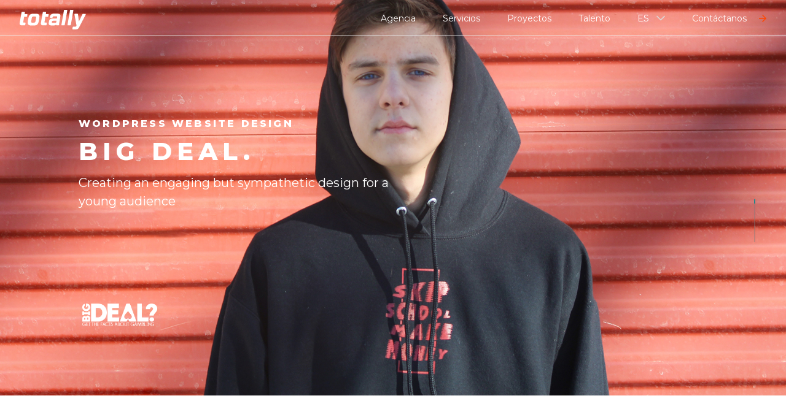

--- FILE ---
content_type: text/html; charset=UTF-8
request_url: https://totally.studio/case-study/big-deal/
body_size: 7575
content:

<!doctype html>
<html lang="es-ES">


<title>BIG DEAL - Totally Studio</title>

<head>
    <meta name="viewport" content="width=device-width, initial-scale=1">
    <meta name='robots' content='index, follow, max-image-preview:large, max-snippet:-1, max-video-preview:-1' />
<link rel="alternate" href="https://totally.studio/case-study/big-deal/" hreflang="es" />
<link rel="alternate" href="https://totally.studio/en/case-study/big-deal-en/" hreflang="en" />

	<!-- This site is optimized with the Yoast SEO plugin v26.7 - https://yoast.com/wordpress/plugins/seo/ -->
	<link rel="canonical" href="https://totally.studio/case-study/big-deal/" />
	<meta property="og:locale" content="es_ES" />
	<meta property="og:locale:alternate" content="en_GB" />
	<meta property="og:type" content="article" />
	<meta property="og:title" content="BIG DEAL - Totally Studio" />
	<meta property="og:description" content="El reto de este proyecto era replantear el diseño del portal de manera que resultara atractivo y a la ves conectara con la audiencia joven." />
	<meta property="og:url" content="https://totally.studio/case-study/big-deal/" />
	<meta property="og:site_name" content="Totally Studio" />
	<meta property="article:modified_time" content="2019-10-25T10:05:11+00:00" />
	<meta property="og:image" content="https://cdn.totally.studio/prod/uploads/2019/04/big-deal-5.jpg" />
	<meta property="og:image:width" content="696" />
	<meta property="og:image:height" content="856" />
	<meta property="og:image:type" content="image/jpeg" />
	<meta name="twitter:card" content="summary_large_image" />
	<script type="application/ld+json" class="yoast-schema-graph">{"@context":"https://schema.org","@graph":[{"@type":"WebPage","@id":"https://totally.studio/case-study/big-deal/","url":"https://totally.studio/case-study/big-deal/","name":"BIG DEAL - Totally Studio","isPartOf":{"@id":"https://totally.studio/#website"},"primaryImageOfPage":{"@id":"https://totally.studio/case-study/big-deal/#primaryimage"},"image":{"@id":"https://totally.studio/case-study/big-deal/#primaryimage"},"thumbnailUrl":"https://cdn.totally.studio/prod/uploads/2019/04/big-deal-5.jpg","datePublished":"2019-04-26T16:19:12+00:00","dateModified":"2019-10-25T10:05:11+00:00","breadcrumb":{"@id":"https://totally.studio/case-study/big-deal/#breadcrumb"},"inLanguage":"es","potentialAction":[{"@type":"ReadAction","target":["https://totally.studio/case-study/big-deal/"]}]},{"@type":"ImageObject","inLanguage":"es","@id":"https://totally.studio/case-study/big-deal/#primaryimage","url":"https://cdn.totally.studio/prod/uploads/2019/04/big-deal-5.jpg","contentUrl":"https://cdn.totally.studio/prod/uploads/2019/04/big-deal-5.jpg","width":696,"height":856,"caption":"BIG DEAL 4"},{"@type":"BreadcrumbList","@id":"https://totally.studio/case-study/big-deal/#breadcrumb","itemListElement":[{"@type":"ListItem","position":1,"name":"Home","item":"https://totally.studio/"},{"@type":"ListItem","position":2,"name":"Case Studies","item":"https://totally.studio/case-study/"},{"@type":"ListItem","position":3,"name":"BIG DEAL"}]},{"@type":"WebSite","@id":"https://totally.studio/#website","url":"https://totally.studio/","name":"Totally Studio","description":"Just another WordPress site","potentialAction":[{"@type":"SearchAction","target":{"@type":"EntryPoint","urlTemplate":"https://totally.studio/?s={search_term_string}"},"query-input":{"@type":"PropertyValueSpecification","valueRequired":true,"valueName":"search_term_string"}}],"inLanguage":"es"}]}</script>
	<!-- / Yoast SEO plugin. -->


<link rel='dns-prefetch' href='//totally.studio' />
<link rel='dns-prefetch' href='//cdn.totally.studio' />
<link rel="alternate" title="oEmbed (JSON)" type="application/json+oembed" href="https://totally.studio/wp-json/oembed/1.0/embed?url=https%3A%2F%2Ftotally.studio%2Fcase-study%2Fbig-deal%2F&#038;lang=es" />
<link rel="alternate" title="oEmbed (XML)" type="text/xml+oembed" href="https://totally.studio/wp-json/oembed/1.0/embed?url=https%3A%2F%2Ftotally.studio%2Fcase-study%2Fbig-deal%2F&#038;format=xml&#038;lang=es" />
<style id='wp-img-auto-sizes-contain-inline-css' type='text/css'>
img:is([sizes=auto i],[sizes^="auto," i]){contain-intrinsic-size:3000px 1500px}
/*# sourceURL=wp-img-auto-sizes-contain-inline-css */
</style>
<style id='wp-block-library-inline-css' type='text/css'>
:root{--wp-block-synced-color:#7a00df;--wp-block-synced-color--rgb:122,0,223;--wp-bound-block-color:var(--wp-block-synced-color);--wp-editor-canvas-background:#ddd;--wp-admin-theme-color:#007cba;--wp-admin-theme-color--rgb:0,124,186;--wp-admin-theme-color-darker-10:#006ba1;--wp-admin-theme-color-darker-10--rgb:0,107,160.5;--wp-admin-theme-color-darker-20:#005a87;--wp-admin-theme-color-darker-20--rgb:0,90,135;--wp-admin-border-width-focus:2px}@media (min-resolution:192dpi){:root{--wp-admin-border-width-focus:1.5px}}.wp-element-button{cursor:pointer}:root .has-very-light-gray-background-color{background-color:#eee}:root .has-very-dark-gray-background-color{background-color:#313131}:root .has-very-light-gray-color{color:#eee}:root .has-very-dark-gray-color{color:#313131}:root .has-vivid-green-cyan-to-vivid-cyan-blue-gradient-background{background:linear-gradient(135deg,#00d084,#0693e3)}:root .has-purple-crush-gradient-background{background:linear-gradient(135deg,#34e2e4,#4721fb 50%,#ab1dfe)}:root .has-hazy-dawn-gradient-background{background:linear-gradient(135deg,#faaca8,#dad0ec)}:root .has-subdued-olive-gradient-background{background:linear-gradient(135deg,#fafae1,#67a671)}:root .has-atomic-cream-gradient-background{background:linear-gradient(135deg,#fdd79a,#004a59)}:root .has-nightshade-gradient-background{background:linear-gradient(135deg,#330968,#31cdcf)}:root .has-midnight-gradient-background{background:linear-gradient(135deg,#020381,#2874fc)}:root{--wp--preset--font-size--normal:16px;--wp--preset--font-size--huge:42px}.has-regular-font-size{font-size:1em}.has-larger-font-size{font-size:2.625em}.has-normal-font-size{font-size:var(--wp--preset--font-size--normal)}.has-huge-font-size{font-size:var(--wp--preset--font-size--huge)}.has-text-align-center{text-align:center}.has-text-align-left{text-align:left}.has-text-align-right{text-align:right}.has-fit-text{white-space:nowrap!important}#end-resizable-editor-section{display:none}.aligncenter{clear:both}.items-justified-left{justify-content:flex-start}.items-justified-center{justify-content:center}.items-justified-right{justify-content:flex-end}.items-justified-space-between{justify-content:space-between}.screen-reader-text{border:0;clip-path:inset(50%);height:1px;margin:-1px;overflow:hidden;padding:0;position:absolute;width:1px;word-wrap:normal!important}.screen-reader-text:focus{background-color:#ddd;clip-path:none;color:#444;display:block;font-size:1em;height:auto;left:5px;line-height:normal;padding:15px 23px 14px;text-decoration:none;top:5px;width:auto;z-index:100000}html :where(.has-border-color){border-style:solid}html :where([style*=border-top-color]){border-top-style:solid}html :where([style*=border-right-color]){border-right-style:solid}html :where([style*=border-bottom-color]){border-bottom-style:solid}html :where([style*=border-left-color]){border-left-style:solid}html :where([style*=border-width]){border-style:solid}html :where([style*=border-top-width]){border-top-style:solid}html :where([style*=border-right-width]){border-right-style:solid}html :where([style*=border-bottom-width]){border-bottom-style:solid}html :where([style*=border-left-width]){border-left-style:solid}html :where(img[class*=wp-image-]){height:auto;max-width:100%}:where(figure){margin:0 0 1em}html :where(.is-position-sticky){--wp-admin--admin-bar--position-offset:var(--wp-admin--admin-bar--height,0px)}@media screen and (max-width:600px){html :where(.is-position-sticky){--wp-admin--admin-bar--position-offset:0px}}

/*# sourceURL=wp-block-library-inline-css */
</style>
<style id='classic-theme-styles-inline-css' type='text/css'>
/*! This file is auto-generated */
.wp-block-button__link{color:#fff;background-color:#32373c;border-radius:9999px;box-shadow:none;text-decoration:none;padding:calc(.667em + 2px) calc(1.333em + 2px);font-size:1.125em}.wp-block-file__button{background:#32373c;color:#fff;text-decoration:none}
/*# sourceURL=/wp-includes/css/classic-themes.min.css */
</style>
<link rel='stylesheet' id='amazonpolly-css' href='https://totally.studio/app/plugins/amazon-polly/public/css/amazonpolly-public.css?ver=1.0.0' type='text/css' media='all' />
<link rel='stylesheet' id='main-style-css' href='https://totally.studio/app/themes/studio/style.css?ver=1768205640' type='text/css' media='all' />
<script type="text/javascript" src="https://totally.studio/wp/wp-includes/js/jquery/jquery.min.js?ver=3.7.1" id="jquery-core-js"></script>
<script type="text/javascript" src="https://totally.studio/wp/wp-includes/js/jquery/jquery-migrate.min.js?ver=3.4.1" id="jquery-migrate-js"></script>
<script type="text/javascript" src="https://totally.studio/app/plugins/amazon-polly/public/js/amazonpolly-public.js?ver=1.0.0" id="amazonpolly-js"></script>
<link rel="EditURI" type="application/rsd+xml" title="RSD" href="https://totally.studio/wp/xmlrpc.php?rsd" />
<meta name="generator" content="WordPress 6.9" />
<link rel="icon" href="https://cdn.totally.studio/prod/uploads/2019/04/cropped-favicon-32x32.png" sizes="32x32" />
<link rel="icon" href="https://cdn.totally.studio/prod/uploads/2019/04/cropped-favicon-192x192.png" sizes="192x192" />
<link rel="apple-touch-icon" href="https://cdn.totally.studio/prod/uploads/2019/04/cropped-favicon-180x180.png" />
<meta name="msapplication-TileImage" content="https://cdn.totally.studio/prod/uploads/2019/04/cropped-favicon-270x270.png" />

    <!-- Google Tag Manager -->
    <script>(function(w,d,s,l,i){w[l]=w[l]||[];w[l].push({'gtm.start':
    new Date().getTime(),event:'gtm.js'});var f=d.getElementsByTagName(s)[0],
    j=d.createElement(s),dl=l!='dataLayer'?'&l='+l:'';j.async=true;j.src=
    'https://www.googletagmanager.com/gtm.js?id='+i+dl;f.parentNode.insertBefore(j,f);
    })(window,document,'script','dataLayer','GTM-TCGHJW2');</script>
    <!-- End Google Tag Manager -->

</head>

<body class="wp-singular case-study-template-default single single-case-study postid-433 wp-theme-studio">
<!--[if IE]>
<div class="alert alert-warning">
    You are using an <strong>outdated</strong> browser. Please <a href="http://browsehappy.com/">upgrade your
    browser</a> to improve your experience.</div>
<![endif]-->

<!-- Google Tag Manager (noscript) -->
<noscript><iframe src="https://www.googletagmanager.com/ns.html?id=GTM-TCGHJW2"
height="0" width="0" style="display:none;visibility:hidden"></iframe></noscript>
<!-- End Google Tag Manager (noscript) -->


<header class="transparent">
    <div class="brand">
        <a href="https://totally.studio">
            <img src="https://totally.studio/app/themes/studio/assets/images/totally-logo.svg"/>
        </a>
    </div>

    <div class="brand mobile">
        <a href="https://totally.studio">
            <img src="https://totally.studio/app/themes/studio/assets/images/totally-icon.svg"/>
        </a>
    </div>


    <div class="brand brand__alt">
        <a href="https://totally.studio">
            <img src="https://totally.studio/app/themes/studio/assets/images/totally-logo-alt.svg"/>
        </a>
    </div>

    <div class="brand mobile__alt">
        <a href="https://totally.studio">
            <img src="https://totally.studio/app/themes/studio/assets/images/totally-icon-alt.svg"/>
        </a>
    </div>

    <nav class="desktop">
        <ul id="menu-main-navigation-spanish" class="menu"><li id="menu-item-19" class="menu-item menu-item-type-post_type menu-item-object-page menu-item-19"><a href="https://totally.studio/agencia/">Agencia</a></li>
<li id="menu-item-22" class="menu-item menu-item-type-post_type menu-item-object-page menu-item-22"><a href="https://totally.studio/servicios/">Servicios</a></li>
<li id="menu-item-21" class="menu-item menu-item-type-post_type menu-item-object-page menu-item-21"><a href="https://totally.studio/proyectos/">Proyectos</a></li>
<li id="menu-item-23" class="menu-item menu-item-type-post_type menu-item-object-page menu-item-23"><a href="https://totally.studio/talento/">Talento</a></li>
<li id="menu-item-27" class="pll-parent-menu-item menu-item menu-item-type-custom menu-item-object-custom current-menu-parent menu-item-has-children menu-item-27"><a href="#pll_switcher">ES</a>
<ul class="sub-menu">
	<li id="menu-item-27-es" class="lang-item lang-item-3 lang-item-es current-lang lang-item-first menu-item menu-item-type-custom menu-item-object-custom menu-item-27-es"><a href="https://totally.studio/case-study/big-deal/" hreflang="es-ES" lang="es-ES">Español</a></li>
	<li id="menu-item-27-en" class="lang-item lang-item-6 lang-item-en menu-item menu-item-type-custom menu-item-object-custom menu-item-27-en"><a href="https://totally.studio/en/case-study/big-deal-en/" hreflang="en-GB" lang="en-GB">English</a></li>
</ul>
<i class="far fa-chevron-down"></i></li>
<li id="menu-item-20" class="menu-item menu-item-type-post_type menu-item-object-page menu-item-20"><a href="https://totally.studio/contactanos/">Contáctanos</a></li>
<i class="far fa-arrow-right"></i></ul>    </nav>

    <div class="mobile-contact">
        <a href="/contactanos/">Contáctanos</a>
        <i class="far fa-arrow-right"></i>
    </div>

    <div class="mobile-nav-toggle">
        Menú        <i class="far fa-chevron-down"></i>
    </div>
</header>

<header class="mobile-nav">
    <div class="container-tablet">
        <div class="top-bar">
            <div class="brand mobile">
                <a href="https://totally.studio">
                    <img src="https://totally.studio/app/themes/studio/assets/images/totally-icon.svg"/>
                </a>
            </div>

            <button class="close">
                Cerrar                <i class="fas fa-times"></i>
            </button>
        </div>

        <div class="scroll-wrap">
            <nav>
                <ul id="menu-main-navigation-mobile-spanish" class="menu"><li id="menu-item-732" class="menu-item menu-item-type-post_type menu-item-object-page menu-item-732"><a href="https://totally.studio/agencia/">Agencia</a></li>
<li id="menu-item-731" class="menu-item menu-item-type-post_type menu-item-object-page menu-item-731"><a href="https://totally.studio/servicios/">Servicios</a></li>
<li id="menu-item-730" class="menu-item menu-item-type-post_type menu-item-object-page menu-item-730"><a href="https://totally.studio/proyectos/">Proyectos</a></li>
<li id="menu-item-729" class="menu-item menu-item-type-post_type menu-item-object-page menu-item-729"><a href="https://totally.studio/talento/">Talento</a></li>
<li id="menu-item-728" class="menu-item menu-item-type-post_type menu-item-object-page menu-item-728"><a href="https://totally.studio/contactanos/">Contáctanos</a></li>
</ul>            </nav>

            <div class="lang clearfix">
                	<li class="lang-item lang-item-3 lang-item-es current-lang lang-item-first"><a lang="es-ES" hreflang="es-ES" href="https://totally.studio/case-study/big-deal/" aria-current="true">Español</a></li>
	<li class="lang-item lang-item-6 lang-item-en"><a lang="en-GB" hreflang="en-GB" href="https://totally.studio/en/case-study/big-deal-en/">English</a></li>
            </div>

            <div class="social clearfix">
                <a href="https://www.facebook.com/TotallyGroup">Facebook</a>
                <a href="https://www.instagram.com/totally.tech/">Instagram</a>
                <a href="https://twitter.com/TotallyGroup">Twitter</a>
                <a href="https://www.linkedin.com/company/totally-group/">Linkedin</a>
            </div>
        </div>
    </div>
</header>

<main class="main" role="document">
    
<div class="scroll-indicator">
    <div style="height: 10%;"></div>
</div>
<section class="hero-full clearfix">
    <div class="solid-overlay"></div>
    <picture>
        <source srcset="https://cdn.totally.studio/prod/uploads/2019/04/big-deal-3-420x720.jpg" media="(max-width: 420px)">
        <source srcset="https://cdn.totally.studio/prod/uploads/2019/04/big-deal-3-768x670.jpg" media="(max-width: 768px)">
        <img src="https://cdn.totally.studio/prod/uploads/2019/04/big-deal-3.jpg"/>
    </picture>


    <div class="container clearfix">
        <div class="container-sm clearfix">
            <div class="text-overlay clearfix">
                <h6>
                    WordPress Website Design                </h6>

                <h2>
                    BIG DEAL.                </h2>

                <p>
                    Creating an engaging but sympathetic design for a young audience                </p>

                <div class="sm-img-wrap"><img width="384" height="118" src="https://cdn.totally.studio/prod/uploads/2019/05/the-set-pieces-2.png" class="attachment-full size-full" alt="The Set Pieces" decoding="async" srcset="https://cdn.totally.studio/prod/uploads/2019/05/the-set-pieces-2.png 384w, https://cdn.totally.studio/prod/uploads/2019/05/the-set-pieces-2-300x92.png 300w, https://cdn.totally.studio/prod/uploads/2019/05/the-set-pieces-2-380x118.png 380w" sizes="(max-width: 384px) 100vw, 384px" /></div>
            </div>
        </div>
    </div>

    <div class="scroller">
        <i class="mobile far fa-chevron-up"></i>
        <i class="desktop far fa-chevron-down"></i>
    </div>
</section><section class="content-columns">
    <div class="container clearfix">
        <div class="col content">
            <h5>LA SITUACIÓN</h5>
        </div>
        <div class="col content">
            <p>Gamcare required a dedicated website to educate young people about the problems around Gambling. The website needed to be educational and supportive while not patronising their audience.</p>
        </div>
        <div class="col content">
            <h5><em>Toolkit</em></h5>
<ul>
<li>MOBILE FIRST DESIGN</li>
<li>UI DESIGN</li>
<li>SUPPORT</li>
<li>RESPONSIVE WEBSITE</li>
<li>WORDPRESS</li>
</ul>
        </div>
    </div>
</section><section class="content-columns">
    <div class="container clearfix">
        <div class="col content">
            <h5>RESULTADOS</h5>
        </div>
        <div class="col content">
            <p>El proyecto iba dirigido a un publico concreto y por esto se ha decido enfocar el diseño en Mobile First.<br />
La web se ha pensado y optimizado partiendo de la navegación en dispositivos móviles siguiendo las costumbres de los adolescentes, y en especial a los que tienen algún problemas ligado al juego.</p>
        </div>
        <div class="col content">
            <h4>1.257.438</h4>
<h5><em>Lineas de código</em></h5>
<p>&nbsp;</p>
<p>&nbsp;</p>
<p><a class="bottom" href="https://www.bigdeal.org.uk/" target="_blank" rel="noopener"><strong>VISIT WEBSITE</strong></a></p>
        </div>
    </div>
</section><section class="images-large">
    <div class="images-large__images">
        
            <div class="images-large__image full"
                 style="background:;">
                                    <img src="https://cdn.totally.studio/prod/uploads/2019/04/big-deal-15.jpg">
                                </div>
            
            <div class="images-large__image full"
                 style="background:;">
                                    <img src="https://cdn.totally.studio/prod/uploads/2019/04/big-deal-25.jpg">
                                </div>
            
            <div class="images-large__image full"
                 style="background:;">
                                    <img src="https://cdn.totally.studio/prod/uploads/2019/04/big-deal-26.jpg">
                                </div>
                </div>
</section>
<section class="related-posts">
    <div class="container">
        <h3 class="title">MÁS PROYECTOS</h3>
    </div>
    <div class="container">
                    <a class="related-box" href="https://totally.studio/case-study/share-to-buy/">
                <img src="https://cdn.totally.studio/prod/uploads/2019/03/share-to-buy-4-500x500.jpg"/>
                <div class="inner">
                    <h3>SHARE TO BUY</h3>

                    <div class="spacer"></div>
                    <div class="services">
                                                    <span>Bespoke Software</span>
                                                        <span>Responsive Website</span>
                                                        <span>Support</span>
                                                        <span>UI/UX Design</span>
                                                </div>
                </div>
            </a>
                        <a class="related-box" href="https://totally.studio/case-study/hobson-prior/">
                <img src="https://cdn.totally.studio/prod/uploads/2019/04/big-deal-6-500x500.jpg"/>
                <div class="inner">
                    <h3>HOBSON PRIOR</h3>

                    <div class="spacer"></div>
                    <div class="services">
                                                    <span>Custom CMS</span>
                                                        <span>Jobs Portal</span>
                                                        <span>Support</span>
                                                        <span>UI/UX Design</span>
                                                </div>
                </div>
            </a>
                        <a class="related-box" href="https://totally.studio/case-study/holocaust-explained/">
                <img src="https://cdn.totally.studio/prod/uploads/2019/04/big-deal-12-500x500.jpg"/>
                <div class="inner">
                    <h3>HOLOCAUST EXPLAINED</h3>

                    <div class="spacer"></div>
                    <div class="services">
                                                    <span>Responsive Website</span>
                                                        <span>Support</span>
                                                        <span>UI/UX Design</span>
                                                        <span>Wordpress</span>
                                                </div>
                </div>
            </a>
                </div>
</section>        <section class="cta black column serif solid"
                 style="background:#ffffff;">
            <div class="container clearfix">
                <div class="info ">
                    <h3>
                        ¡Queremos conocerte!                    </h3>
                    <p>
                        Estamos aquí para escuchar acerca de tu idea o proyecto, hablar tu idioma y hacer de tu éxito nuestro éxito.                    </p>
                </div>
                <div class="links">
                    <h6>EMAIL</h6><a href="mailto:hola@totally.studio" target="_blank" title="hola@totally.studio">hola@totally.studio</a><h6>TELÉFONO</h6><a href="tel:+34935111331" target="_blank" title="+34 93 511 13 31">+34 93 511 13 31</a>                </div>
            </div>
        </section>
        </main>

    <footer class="main">
        <div class="wrap">
            <div class="container clearfix">
            <div class="container-sm clearfix">
                <div class="links clearfix show-mobile">
                    <div class="row">
                        <div class="links__link">
                            <a href="https://totally.studio/menciones-legales/">Aviso legal</a>
<a href="https://totally.studio/talento/">Únete a un gran equipo</a>
<a href="https://totally.tech/bespoke-software/software-developers-london/?utm_source=totally.studio&#038;medium=referral&#038;utm_campaign=own_websites">Software Company London</a>
                        </div>
                        <div class="links__link">
                            <a href="https://www.facebook.com/TotallyGroup">Facebook</a>
                            <a href="https://www.instagram.com/totally.tech/">Instagram</a>
                        </div>
                        <div class="links__link">
                            <a href="https://twitter.com/TotallyGroup">Twitter</a>
                            <a href="https://www.linkedin.com/company/totally-group/">Linkedin</a>
                        </div>
                    </div>
                </div>

                <div class="copyright">
                    <span>© Copyright Totally Group 2019</span>
                </div>
                <div class="links clearfix show-desktop">
                    <div class="row">
                        <div class="links__link">
                            <a href="https://www.facebook.com/TotallyGroup">Facebook</a>
                            <a href="https://www.instagram.com/totally.tech/">Instagram</a>
                        </div>
                        <div class="links__link">
                            <a href="https://twitter.com/TotallyGroup">Twitter</a>
                            <a href="https://www.linkedin.com/company/totally-group/">Linkedin</a>
                        </div>
                        <div class="links__link">

                            <a href="https://totally.studio/menciones-legales/">Aviso legal</a>
<a href="https://totally.studio/talento/">Únete a un gran equipo</a>
<a href="https://totally.tech/bespoke-software/software-developers-london/?utm_source=totally.studio&#038;medium=referral&#038;utm_campaign=own_websites">Software Company London</a>
                        </div>
                    </div>
                </div>
            </div>
            </div>
        </div>
    </footer>
<script type="speculationrules">
{"prefetch":[{"source":"document","where":{"and":[{"href_matches":"/*"},{"not":{"href_matches":["/wp/wp-*.php","/wp/wp-admin/*","/prod/uploads/*","/app/*","/app/plugins/*","/app/themes/studio/*","/*\\?(.+)"]}},{"not":{"selector_matches":"a[rel~=\"nofollow\"]"}},{"not":{"selector_matches":".no-prefetch, .no-prefetch a"}}]},"eagerness":"conservative"}]}
</script>
<script type="text/javascript" id="pll_cookie_script-js-after">
/* <![CDATA[ */
(function() {
				var expirationDate = new Date();
				expirationDate.setTime( expirationDate.getTime() + 31536000 * 1000 );
				document.cookie = "pll_language=es; expires=" + expirationDate.toUTCString() + "; path=/; secure; SameSite=Lax";
			}());

//# sourceURL=pll_cookie_script-js-after
/* ]]> */
</script>
<script type="text/javascript" src="https://totally.studio/app/themes/studio/assets/js/main.js?ver=1768205640" id="main-style-js"></script>
<script type="speculationrules">
{"prefetch":[{"source":"document","where":{"and":[{"href_matches":"/*"},{"not":{"href_matches":["/wp/wp-*.php","/wp/wp-admin/*","/prod/uploads/*","/app/*","/app/plugins/*","/app/themes/studio/*","/*\\?(.+)"]}},{"not":{"selector_matches":"a[rel~=\"nofollow\"]"}},{"not":{"selector_matches":".no-prefetch, .no-prefetch a"}}]},"eagerness":"conservative"}]}
</script>

</body>
</html>

<!-- This website is like a Rocket, isn't it? Performance optimized by WP Rocket. Learn more: https://wp-rocket.me - Debug: cached@1768389702 -->

--- FILE ---
content_type: text/css; charset=utf-8
request_url: https://totally.studio/app/themes/studio/style.css?ver=1768205640
body_size: 14085
content:
@import url(https://fonts.googleapis.com/css?family=Montserrat:400,400i,700,700i,800|Playfair+Display:400,400i,600,700,700i,800);/*!
Theme Name:         Usable
Theme URI:          https://sc89.me
Description:        Minimal theme based on nothing.
Version:            1.0.0
Author:             Sam Claughan
Author URI:         https://sc89.me
Text Domain:        studio

License:            MIT License
License URI:        http://opensource.org/licenses/MIT
*/a,abbr,acronym,address,applet,article,aside,audio,b,big,blockquote,body,canvas,caption,center,cite,code,dd,del,details,dfn,div,dl,dt,em,embed,fieldset,figcaption,figure,footer,form,h1,h2,h3,h4,h5,h6,header,hgroup,html,i,iframe,img,ins,kbd,label,legend,li,mark,menu,nav,object,ol,output,p,pre,q,ruby,s,samp,section,small,span,strike,strong,sub,summary,sup,table,tbody,td,tfoot,th,thead,time,tr,tt,u,ul,var,video{margin:0;padding:0;border:0;font-size:100%;font:inherit;vertical-align:baseline}article,aside,details,figcaption,figure,footer,header,menu,nav,section{display:block}body{line-height:1;overflow-x:hidden}ol,ul{list-style:none}blockquote,q{quotes:none}blockquote:after,blockquote:before,q:after,q:before{content:""}table{border-collapse:collapse;border-spacing:0}button{background-color:transparent;outline:none;border:0;cursor:pointer}html{overflow-x:hidden}body,html{-webkit-font-smoothing:antialiased;-moz-font-smoothing:antialiased;-o-font-smoothing:antialiased;-moz-osx-font-smoothing:grayscale}.clearfix:after,section:after{content:" ";display:block;height:0;clear:both}.show-desktop{display:none}@media (min-width:1024px){.show-desktop{display:block}}@media (min-width:1024px){.show-mobile{display:none}}*{-webkit-box-sizing:border-box;box-sizing:border-box}.container{position:relative;margin-left:auto;margin-right:auto;width:100%;padding:0 16px;max-width:532px}@media (min-width:320px){.container{padding:0 24px}}@media (min-width:1280px){.container{padding:0 24px}}@media (min-width:768px){.container{margin-left:auto;margin-right:auto;width:100%;padding:0 16px;max-width:1312px}}@media (min-width:768px) and (min-width:320px){.container{padding:0 24px}}@media (min-width:768px) and (min-width:1280px){.container{padding:0 24px}}.container-lg{margin-left:auto;margin-right:auto;width:100%;padding:0 16px;max-width:1432px;position:relative}@media (min-width:320px){.container-lg{padding:0 24px}}@media (min-width:1280px){.container-lg{padding:0 24px}}@media (min-width:768px){.container-tablet{margin-left:auto;margin-right:auto;width:100%;padding:0 16px;max-width:1312px;position:relative}}@media (min-width:768px) and (min-width:320px){.container-tablet{padding:0 24px}}@media (min-width:768px) and (min-width:1280px){.container-tablet{padding:0 24px}}@media (min-width:768px){.container-sm{display:block;float:left;margin-left:1.25%;width:83.125%;margin-left:8.4375%!important}.container-sm:first-child{margin-left:0}}section{background-color:#fff}.row{width:100%}.row:first-child{margin-left:0}html>*{font-size:14px;font-family:Montserrat,sans-serif}a{color:#000}a,a:focus,a:hover{text-decoration:none}h1,h2,h3,h4,h5{font-weight:800}h3,h4,h5{letter-spacing:.2em}@media (min-width:1024px){h3,h4,h5{letter-spacing:0}}b,h6,strong{font-weight:700}h1{font-size:68px}@media (min-width:1024px){h1{font-size:122px;line-height:106px}}h1.pf{letter-spacing:0;font-size:48px}@media (min-width:1024px){h1.pf{font-size:64px}}h2{font-size:40px;letter-spacing:.2em}@media (min-width:1024px){h2{font-size:48px;letter-spacing:0}}h3{font-size:28px}@media (min-width:1024px){h3{font-size:30px;line-height:42px}}h4{font-size:24px}@media (min-width:1024px){h4{font-size:28px}}h5{font-size:20px}@media (min-width:1024px){h5{font-size:24px}}h6{font-size:16px}@media (min-width:1024px){h6{font-size:16px;font-weight:800}}.pf{font-family:Playfair Display,serif}.italic,em{font-style:italic}em{font-family:Playfair Display,serif;font-weight:400}@-webkit-keyframes bounce{0%,20%,50%,80%,to{-webkit-transform:translateY(0)}40%{-webkit-transform:translateY(-30px)}60%{-webkit-transform:translateY(-15px)}}@keyframes bounce{0%,20%,50%,80%,to{-webkit-transform:translateY(0);transform:translateY(0)}40%{-webkit-transform:translateY(-30px);transform:translateY(-30px)}60%{-webkit-transform:translateY(-15px);transform:translateY(-15px)}}@-webkit-keyframes fadeIn{0%{opacity:0}to{opacity:1}}@keyframes fadeIn{0%{opacity:0}to{opacity:1}}header{padding:16px 16px 0;display:-webkit-box;display:-ms-flexbox;display:flex;-webkit-box-pack:justify;-ms-flex-pack:justify;justify-content:space-between;-webkit-box-align:center;-ms-flex-align:center;align-items:center;border-bottom:1px solid #eceff1}@media (min-width:1024px){header{padding:16px 32px 0;-webkit-box-align:end;-ms-flex-align:end;align-items:flex-end}}header .brand{display:none;padding:0 0 8px}header .brand.mobile{display:inline-block}header .brand.mobile__alt{display:none}header .brand a{display:inline-block}header .brand a img{height:auto;width:auto;display:block}@media (min-width:1024px){header .brand a img{max-height:32px}}@media (min-width:320px){header .brand a img{height:32px}}header .brand a img[src$=".svg"]{width:40px}@media screen\0{header .brand a img[src$=".svg"]{height:53px}}@media (min-width:1024px){header .brand{display:inline-block}header .brand.mobile,header .brand.mobile__alt,header .brand__alt{display:none}header .brand a img[src$=".svg"]{width:auto}}@media screen\0 and (min-width:1024px){header .brand a img[src$=".svg"]{height:47.33px}}header.transparent{background:transparent;position:fixed;z-index:1000;width:100%;top:0}header.transparent a{color:#fff}header.transparent .brand.mobile{display:none}header.transparent .brand.mobile__alt{display:inline-block}@media (min-width:1024px){header.transparent .brand,header.transparent .brand.mobile__alt{display:none}header.transparent .brand__alt{display:inline-block}}header.transparent .mobile-nav-toggle{color:#fff}header.transparent .sub-menu a{color:#000}header.transparent .sub-menu li:first-of-type{margin-top:10px}header .mobile-contact,header .mobile-nav-toggle{display:inline-block;color:#fff}@media (min-width:1024px){header .mobile-contact,header .mobile-nav-toggle{display:none}}header .mobile-contact i,header .mobile-contact svg,header .mobile-nav-toggle i,header .mobile-nav-toggle svg{display:inline-block;margin-left:8px}header .mobile-nav-toggle{color:#000;font-size:16px;font-weight:400;line-height:70px}header .mobile-nav-toggle i,header .mobile-nav-toggle svg{color:#5c0fb5}header .mobile-contact i,header .mobile-contact svg{color:#ff4500}header.mobile-nav{display:none;z-index:1010;padding:0;margin:0;left:0;height:100%;overflow:auto}header.mobile-nav,header.mobile-nav .top-bar{background-color:#fff;position:fixed;top:0;width:100%}header.mobile-nav .top-bar{display:-webkit-box;display:-ms-flexbox;display:flex;-webkit-box-pack:justify;-ms-flex-pack:justify;justify-content:space-between;-webkit-box-align:center;-ms-flex-align:center;align-items:center;padding:0 16px;border-bottom:1px solid #eceff1;z-index:1100}header.mobile-nav .scroll-wrap{height:100%;overflow:auto;margin-top:70px}header.mobile-nav.active{display:block}@media (min-width:1024px){header.mobile-nav.active{display:none}}header.mobile-nav .brand{display:none}header.mobile-nav .brand a img{margin-top:0}header.mobile-nav .brand.mobile{display:inline-block}header.mobile-nav .brand img[src$=".svg"]{width:30px}header.mobile-nav .close{display:inline-block;font-size:18px;font-weight:400;line-height:70px;font-family:Montserrat,sans-serif}header.mobile-nav .close i,header.mobile-nav .close svg{display:inline-block;color:#5c0fb5;margin-left:12px}@media (min-width:1024px){header.mobile-nav{display:none}}header.mobile-nav nav{border-bottom:1px solid #eceff1}header.mobile-nav nav ul li{display:block;font-size:18px;font-weight:400;line-height:70px;padding:0 16px}header.mobile-nav nav ul li.current_page_item{font-weight:700}header.mobile-nav nav ul li.current_page_item a{border-bottom:none}header.mobile-nav .lang{display:block;list-style:none;border-bottom:1px solid #eceff1}header.mobile-nav .lang li{float:left;font-size:18px;font-weight:400;line-height:70px;width:50%;opacity:.5;padding:0 16px}header.mobile-nav .lang li.current-lang,header.mobile-nav .lang li:focus,header.mobile-nav .lang li:hover{opacity:1}header.mobile-nav .social{display:block}header.mobile-nav .social a{float:left;font-size:18px;font-weight:400;line-height:70px;width:50%;padding:0 16px}header nav.desktop{display:none}@media (min-width:1024px){header nav.desktop{display:-webkit-inline-box;display:-ms-inline-flexbox;display:inline-flex;-ms-flex-item-align:center;align-self:center}}header nav .sub-menu{display:none;position:absolute;top:100%;background-color:#fff;left:-32px;border-left:1px solid #eceff1;border-right:1px solid #eceff1;border-bottom:1px solid #eceff1;z-index:990}header nav .sub-menu li{display:-webkit-inline-box;display:-ms-inline-flexbox;display:inline-flex;-webkit-box-orient:vertical;-webkit-box-direction:normal;-ms-flex-direction:column;flex-direction:column}header nav .sub-menu li a{padding:8px;margin-left:32px;margin-right:0}header nav ul li{display:inline-block;position:relative;margin-right:40px;padding-bottom:16px}header nav ul li a{position:relative;border-bottom:2px solid transparent;-webkit-transition:all .5s ease;transition:all .5s ease}header nav ul li.current_page_item a,header nav ul li a:focus,header nav ul li a:hover{border-color:#ff4500}header nav ul li.menu-item-has-children:hover{cursor:pointer}header nav ul li.menu-item-has-children:hover>.sub-menu{display:inline-block}header nav ul li:last-of-type{margin-right:16px}header nav ul li.pll-parent-menu-item{margin-right:40px}header nav ul li.pll-parent-menu-item i,header nav ul li.pll-parent-menu-item svg{color:#dcd6d5;font-size:16px;margin-left:8px}header nav ul i,header nav ul svg{color:#ff4500}footer.main{border-top:1px solid #dcd6d5;background-color:#fff}footer .wrap{display:-webkit-box;display:-ms-flexbox;display:flex;-webkit-box-orient:vertical;-webkit-box-direction:reverse;-ms-flex-direction:column-reverse;flex-direction:column-reverse}@media (min-width:1024px){footer .wrap{-webkit-box-orient:horizontal;-webkit-box-direction:normal;-ms-flex-direction:row;flex-direction:row}}footer .wrap .copyright,footer .wrap .links{margin:32px 0}@media (min-width:1024px){footer .wrap .copyright{display:block;float:left;margin-left:1.25%;width:40.9375%;margin-left:0}footer .wrap .copyright:first-child{margin-left:0}}@media (min-width:1024px){footer .wrap .links{display:block;float:left;margin-left:1.25%;width:57.8125%}footer .wrap .links:first-child{margin-left:0}}footer .wrap .links__link{display:block;float:left;margin-left:1.25%;width:32.5%;display:-webkit-inline-box;display:-ms-inline-flexbox;display:inline-flex;-webkit-box-orient:vertical;-webkit-box-direction:normal;-ms-flex-direction:column;flex-direction:column}footer .wrap .links__link:first-child{margin-left:0}footer .wrap .links__link a{margin-bottom:32px}@media (min-width:1024px){footer .wrap .links.show-mobile{display:none}}footer .wrap .links.show-mobile .links__link{display:block;float:left;margin-left:1.25%;width:24.0625%;display:-webkit-inline-box;display:-ms-inline-flexbox;display:inline-flex;-webkit-box-orient:vertical;-webkit-box-direction:normal;-ms-flex-direction:column;flex-direction:column}footer .wrap .links.show-mobile .links__link:first-child{margin-left:0}footer .wrap .links.show-mobile .links__link:first-of-type{display:block;float:left;margin-left:1.25%;width:49.375%;display:-webkit-inline-box;display:-ms-inline-flexbox;display:inline-flex;-webkit-box-orient:vertical;-webkit-box-direction:normal;-ms-flex-direction:column;flex-direction:column}footer .wrap .links.show-mobile .links__link:first-of-type:first-child{margin-left:0}.clock{border-radius:50%;background:#f2f2f2;background-size:88%;height:88px;position:relative;width:88px}.clock .simple:after{background:#000;border-radius:50%;content:"";position:absolute;left:50%;top:50%;-webkit-transform:translate(-50%,-50%);transform:translate(-50%,-50%);width:5%;height:5%;z-index:10}.clock .hours-container,.clock .minutes-container{position:absolute;top:0;right:0;bottom:0;left:0}.clock .hours{height:20%;left:48.75%;top:30%;width:2.5%}.clock .hours,.clock .minutes{background:#000;position:absolute;-webkit-transform-origin:50% 100%;transform-origin:50% 100%}.clock .minutes{height:40%;left:49%;top:10%;width:2%}.clock .hours-container{-webkit-animation:rotate 43200s infinite linear;animation:rotate 43200s infinite linear}.clock .minutes-container{-webkit-animation:rotate 3600s infinite steps(60);animation:rotate 3600s infinite steps(60)}@-webkit-keyframes rotate{to{-webkit-transform:rotate(1turn);transform:rotate(1turn)}}@keyframes rotate{to{-webkit-transform:rotate(1turn);transform:rotate(1turn)}}a.btn{font-size:16px;font-weight:800;text-transform:uppercase;letter-spacing:.2em;display:inline-block;line-height:1;padding:16px}@media (min-width:1024px){a.btn{font-size:20px}}a.btn:after{display:block;visibility:hidden;-webkit-transition:all .5s ease;transition:all .5s ease;height:1px;width:100%;content:" ";position:relative;background-color:#ff4500;top:4px}a.btn:focus,a.btn:hover{border-color:#ff4500}a.btn:focus:after,a.btn:hover:after{visibility:visible}a.btn.arrow i,a.btn.arrow svg{color:#ff4500;margin-left:16px;display:inline-block}a.btn.border-mobile{border:1px solid #ff4500;width:100%;padding:16px!important;font-size:16px!important;font-weight:800!important;margin-bottom:16px}a.btn.border-mobile i,a.btn.border-mobile svg{float:right;position:relative;right:16px}@media (min-width:1024px){a.btn.border-mobile{width:auto;border:none}a.btn.border-mobile i,a.btn.border-mobile svg{float:unset}}a.btn.border-mobile:focus:after,a.btn.border-mobile:hover:after{visibility:hidden}a.btn.no-pad{padding:0}.content p{font-size:16px;font-weight:400;line-height:28px}.content p,.content ul{margin-bottom:16px}.content ul li{font-weight:700;letter-spacing:3.2px;line-height:30px;text-transform:uppercase}.content h1,.content h2,.content h3,.content h4,.content h5,.content h6{margin-bottom:16px}.content h5 em{font-size:20px}.content .bottom{position:absolute;bottom:0}.content a strong{font-size:16px;font-weight:700;letter-spacing:3.2px;line-height:30px;text-transform:uppercase}.content a i,.content a svg{color:#ff4500;margin-left:16px}.content h3{font-size:24px;font-weight:700;letter-spacing:4.8px;line-height:32px}.owl-carousel{width:100%;-webkit-tap-highlight-color:transparent;position:relative;z-index:1}.owl-carousel .owl-stage{position:relative;-ms-touch-action:pan-Y;touch-action:manipulation;-moz-backface-visibility:hidden;display:-webkit-box;display:-ms-flexbox;display:flex;-webkit-box-align:center;-ms-flex-align:center;align-items:center}.owl-carousel .owl-stage-outer{position:relative;overflow:hidden;-webkit-transform:translateZ(0)}.owl-carousel .owl-item,.owl-carousel .owl-wrapper{-webkit-backface-visibility:hidden;-moz-backface-visibility:hidden;-ms-backface-visibility:hidden;-webkit-transform:translateZ(0);-moz-transform:translateZ(0);-ms-transform:translateZ(0)}.owl-carousel .owl-item{position:relative;min-height:1px;float:left;-webkit-backface-visibility:hidden;-webkit-tap-highlight-color:transparent;-webkit-touch-callout:none}.owl-carousel .owl-dots.disabled,.owl-carousel .owl-nav.disabled{display:none}.owl-carousel.owl-hidden{opacity:0}.owl-carousel.owl-refresh .owl-item{visibility:hidden}.owl-carousel.owl-drag .owl-item{-ms-touch-action:pan-y;touch-action:pan-y;-webkit-user-select:none;-moz-user-select:none;-ms-user-select:none;user-select:none}.owl-carousel.owl-grab{cursor:move;cursor:-webkit-grab;cursor:grab}.owl-carousel.owl-rtl{direction:rtl}.owl-carousel.owl-rtl .owl-item{float:right}.no-js .owl-carousel{display:block}section.cta{border-top:1px solid #dcd6d5}@media (min-width:320px){section.cta{padding:64px 0 0}}@media (min-width:1024px){section.cta{padding:32px 0}}section.cta p{margin-top:32px}section.cta a{display:inline-block}section.cta.serif h3{font-family:Playfair Display,serif;font-size:38px;line-height:40px;letter-spacing:0}section.cta.serif p{font-size:18px;line-height:1.5}@media (min-width:1024px){section.cta.serif h3{font-size:48px;line-height:50px}section.cta.serif p{font-size:20px}}section.cta.sans h3{font-size:24px;letter-spacing:2px}@media (min-width:320px){section.cta.sans h3{font-size:20px;line-height:26px}}section.cta.sans p{font-size:18px;font-weight:400;line-height:28px}@media (min-width:768px){section.cta.sans p{font-size:20px;line-height:34px}}section.cta.column .info{display:block;float:left;margin-left:1.25%;width:100%;margin-bottom:32px}section.cta.column .info:first-child{margin-left:0}@media (min-width:768px){section.cta.column .info{padding-right:96px}}@media (min-width:1024px){section.cta.column .info{display:block;float:left;margin-left:1.25%;width:40.9375%;margin-left:8.4375%!important}section.cta.column .info:first-child{margin-left:0}}section.cta.column .links{width:100%;margin-top:48px}@media (min-width:1024px){section.cta.column .links{display:block;float:left;margin-left:1.25%;width:40.9375%;margin-left:8.4375%!important;margin-top:0}section.cta.column .links:first-child{margin-left:0}}section.cta.column .links h6{color:#5c0fb5;font-size:16px;font-weight:800;letter-spacing:3.2px;line-height:30px}section.cta.column .links a{font-size:24px;margin:16px 0 48px}section.cta.horizontal-full .info,section.cta.horizontal .info{width:100%}@media (min-width:1024px){section.cta.horizontal-full .info,section.cta.horizontal .info{display:block;float:left;margin-left:1.25%;width:66.25%;margin-left:8.4375%!important}section.cta.horizontal-full .info:first-child,section.cta.horizontal .info:first-child{margin-left:0}}section.cta.horizontal-full .links,section.cta.horizontal .links{width:100%}@media (min-width:1024px){section.cta.horizontal-full .links,section.cta.horizontal .links{display:block;float:left;margin-left:1.25%;width:83.125%;margin-left:8.4375%!important}section.cta.horizontal-full .links:first-child,section.cta.horizontal .links:first-child{margin-left:0}}section.cta.horizontal-full .links h6,section.cta.horizontal .links h6{display:inline-block}section.cta.horizontal-full .links a,section.cta.horizontal .links a{margin-right:48px;font-size:16px;font-weight:700;letter-spacing:.2em}section.cta.horizontal-full .links a i,section.cta.horizontal-full .links a svg,section.cta.horizontal .links a i,section.cta.horizontal .links a svg{margin-left:24px;color:#ff4500}@media (min-width:320px){section.cta.horizontal-full .links a:first-of-type,section.cta.horizontal .links a:first-of-type{margin-bottom:32px}}section.cta.horizontal-full.serif .info,section.cta.horizontal.serif .info{width:100%}@media (min-width:1024px){section.cta.horizontal-full.serif .info,section.cta.horizontal.serif .info{display:block;float:left;margin-left:1.25%;width:91.5625%;margin-left:8.4375%!important;padding-right:32px}section.cta.horizontal-full.serif .info:first-child,section.cta.horizontal.serif .info:first-child{margin-left:0}}section.cta.horizontal-full .links,section.cta.horizontal .links{margin-top:48px}@media (min-width:1024px){section.cta.horizontal-full .info{display:block;float:left;margin-left:1.25%;width:91.5625%}section.cta.horizontal-full .info:first-child{margin-left:0}}section.cta.horizontal-full h3.serif{font-size:64px;font-weight:700;line-height:56px}@media (min-width:320px){section.cta.black{padding-top:0}}@media (min-width:1024px){section.cta.black{padding-top:48px}}section.cta.white{color:#fff}@media (min-width:320px){section.cta.white{padding-bottom:64px}}@media (min-width:1024px){section.cta.white{padding-bottom:0}}section.cta.white .links a,section.cta.white .links a i,section.cta.white .links a svg{color:#fff}@media (min-width:320px){section.hero .top-section{margin:24px 0;min-height:170px}}@media (min-width:1024px){section.hero .top-section{margin:64px 0;min-height:inherit}}section.hero .top-section h2{font-weight:800;text-transform:uppercase}@media (min-width:1024px){section.hero .top-section h2{font-size:28px;line-height:28px}}@media (min-width:320px){section.hero .top-section h2{font-size:24px;line-height:24px;letter-spacing:normal}}@media (min-width:768px){section.hero .top-section h2{font-size:40px;line-height:40px}}section.hero .top-section h6{margin-bottom:16px;font-size:16px;font-weight:900;letter-spacing:3.2px;line-height:30px;text-transform:uppercase}section.hero .hero__nav-bar{position:absolute;display:-webkit-box;display:-ms-flexbox;display:flex;-webkit-box-orient:horizontal;-webkit-box-direction:normal;-ms-flex-direction:row;flex-direction:row;-webkit-box-pack:justify;-ms-flex-pack:justify;justify-content:space-between;width:100%;top:0;z-index:990}section.hero .hero__aside-wrap{display:block;width:30%;position:relative}section.hero .hero__aside{position:absolute;top:0;opacity:0;-webkit-transition:all .5s ease;transition:all .5s ease;display:block;width:100%;background-size:cover;background-position:50%;height:320px}@media (min-width:768px){section.hero .hero__aside{height:440px}}section.hero .hero__aside.next{right:0;left:auto}section.hero .hero__aside.active{opacity:1}section.hero .hero__aside .colour-overlay{background:#5c0fb5;background:rgba(92,15,181,.8);height:100%;width:100%;display:block}section.hero .hero__slider-wrap{position:relative;margin-bottom:32px}section.hero .hero__slider-wrap .img-wrap-outer{position:relative;width:100%;margin-left:0}@media (min-width:1024px){section.hero .hero__slider-wrap .img-wrap-outer{display:block;float:left;margin-left:1.25%;width:83.125%}section.hero .hero__slider-wrap .img-wrap-outer:first-child{margin-left:0}}section.hero .hero__slider-wrap .img-wrap-outer .img-wrap{width:100%;display:inline-block;position:relative}section.hero .hero__slider-wrap .img-wrap-outer .img-wrap picture{position:relative;display:block}section.hero .hero__slider-wrap .img-wrap-outer .img-wrap picture img{width:100%;height:auto}section.hero .hero__slider-wrap .img-wrap-outer .img-wrap .bottom-meta{padding:16px;position:absolute;bottom:0;width:100%;color:#fff;display:-webkit-box;display:-ms-flexbox;display:flex;-webkit-box-pack:justify;-ms-flex-pack:justify;justify-content:space-between}section.hero .hero__slider-wrap .img-wrap-outer .img-wrap .bottom-meta .count{margin-bottom:8px}section.hero .hero__slider-wrap .img-wrap-outer .img-wrap .bottom-meta .count span{color:#dcd6d5;position:relative;display:inline-block;font-size:20px;font-weight:400;line-height:30px;font-family:Playfair Display,serif}section.hero .hero__slider-wrap .img-wrap-outer .img-wrap .bottom-meta .count span:first-of-type{color:#fff;top:-8px}section.hero .hero__slider-wrap .img-wrap-outer .img-wrap .bottom-meta .count span:last-of-type{top:8px}section.hero .hero__slider-wrap .img-wrap-outer .img-wrap .bottom-meta .caption{font-size:16px;font-weight:400;line-height:28px}@media (min-width:768px){section.hero .hero__slider-wrap.right .img-wrap-outer{margin-left:16.875%!important}}@media (min-width:768px){section.hero .hero__slider-wrap.center .img-wrap-outer{margin-left:8.4375%!important}}section.hero-full{background-size:cover;background-position:50%;padding-top:96px;margin-top:-96px;min-height:calc(100vh - 50px);display:-webkit-box;display:-ms-flexbox;display:flex;position:fixed;z-index:-1;width:100%;top:0;height:calc(100vh + 96px - 24px)}section.hero-full .container-sm{position:relative}section.hero-full .solid-overlay{position:absolute;display:block;width:100%;height:100%;top:0;background-color:#000;opacity:.2}section.hero-full picture{-o-object-fit:cover;object-fit:cover;position:absolute;left:50%;top:50%;width:auto;height:100%;max-width:200%;-webkit-transform:translate(-50%,-50%);transform:translate(-50%,-50%)}section.hero-full picture img{height:100%}section.hero-full .scroller{position:absolute;bottom:32px;left:50%;-webkit-transform:translate(-50%);transform:translate(-50%)}section.hero-full .scroller:focus i,section.hero-full .scroller:focus svg,section.hero-full .scroller:hover i,section.hero-full .scroller:hover svg{-webkit-animation:bounce 2s infinite;animation:bounce 2s infinite}section.hero-full .scroller i,section.hero-full .scroller svg{font-size:20px;color:#fff}section.hero-full .scroller i.desktop,section.hero-full .scroller svg.desktop{display:none}section.hero-full .scroller i.mobile,section.hero-full .scroller svg.mobile{display:inline-block}@media (min-width:768px){section.hero-full .scroller i.mobile,section.hero-full .scroller svg.mobile{display:none}section.hero-full .scroller i.desktop,section.hero-full .scroller svg.desktop{display:inline-block}}section.hero-full .text-overlay{padding-top:96px;padding-bottom:96px;color:#fff;width:100%}@media (min-width:768px){section.hero-full .text-overlay{display:block;float:left;margin-left:1.25%;width:49.375%}section.hero-full .text-overlay:first-child{margin-left:0}}section.hero-full .text-overlay h6{font-weight:800;text-transform:uppercase;font-size:16px;letter-spacing:3.2px;line-height:30px}@media (min-width:768px){section.hero-full .text-overlay h6{font-size:16px;letter-spacing:3.2px;line-height:60px}}section.hero-full .text-overlay h2{letter-spacing:.2em;margin:32px 0}section.hero-full .text-overlay p{font-size:20px;line-height:1.5}section.hero-full .text-overlay .sm-img-wrap{margin-top:30%}@media (min-width:320px){section.hero-full .text-overlay .sm-img-wrap{display:block;float:left;margin-left:1.25%;width:32.5%}section.hero-full .text-overlay .sm-img-wrap:first-child{margin-left:0}}@media (min-width:1024px){section.hero-full .text-overlay .sm-img-wrap{display:block;float:left;margin-left:1.25%;width:24.0625%}section.hero-full .text-overlay .sm-img-wrap:first-child{margin-left:0}}section.hero-full .text-overlay .sm-img-wrap img{width:100%;height:auto}.scroll-indicator{background:hsla(0,0%,100%,.2);height:70px;mix-blend-mode:difference;position:fixed;right:50px;top:50%;-webkit-transform:translateY(-50%);transform:translateY(-50%);width:2px;z-index:20000;color:#0a0a0a}.scroll-indicator div{background-color:#fff;width:100%}section.hero-full.hero-contact .text-overlay{display:block;float:left;margin-left:1.25%;width:100%}section.hero-full.hero-contact .text-overlay:first-child{margin-left:0}section.hero-full.hero-contact .text-overlay h6{font-weight:800;text-transform:uppercase;font-size:16px;letter-spacing:3.2px;line-height:30px}@media (min-width:768px){section.hero-full.hero-contact .text-overlay h6{font-size:16px;letter-spacing:3.2px;line-height:60px}}section.hero-full.hero-contact .text-overlay h2{text-transform:uppercase;font-weight:700;font-size:28px;letter-spacing:0;line-height:28px}@media (min-width:768px){section.hero-full.hero-contact .text-overlay h2{font-size:40px;line-height:40px}}section.hero-full.hero-contact .text-overlay .links{padding-top:32px}section.hero-full.hero-contact .text-overlay .links h6{font-size:16px;font-weight:700;letter-spacing:3.2px;line-height:30px;text-transform:uppercase;margin-top:16px}section.hero-full.hero-contact .text-overlay .links a{padding-bottom:16px;display:inline-block;color:#fff;font-size:24px;font-weight:400;line-height:32px}section.hero-full.hero-contact picture{-o-object-fit:cover;object-fit:cover;position:absolute;left:50%;top:50%;width:auto;height:100%;max-width:200%;-webkit-transform:translate(-50%,-50%);transform:translate(-50%,-50%)}section.hero-full.hero-contact picture img{height:100%}section.hero-home{border-bottom:1px solid #eceff1}section.hero-home .top-section{display:-webkit-box;display:-ms-flexbox;display:flex;-webkit-box-orient:vertical;-webkit-box-direction:normal;-ms-flex-direction:column;flex-direction:column}@media (min-width:320px){section.hero-home .top-section{margin:48px 0}}@media (min-width:1024px){section.hero-home .top-section{margin:64px 0;-webkit-box-orient:horizontal;-webkit-box-direction:normal;-ms-flex-direction:row;flex-direction:row}}section.hero-home .half{width:100%}@media (min-width:1024px){section.hero-home .half{display:block;float:left;margin-left:1.25%;width:49.375%}section.hero-home .half:first-child,section.hero-home .half:nth-child(odd){margin-left:0}}section.hero-home .half h1{text-transform:uppercase}section.hero-home .half img{max-width:100%;height:auto}@media (min-width:320px){section.hero-home .half img{padding-right:20%;margin-bottom:16px}}@media (min-width:1024px){section.hero-home .half img{margin-bottom:0}}section.hero-home .half p{font-family:Playfair Display,serif;max-width:450px;font-size:20px;font-weight:400;line-height:28px}@media (min-width:1024px){section.hero-home .half p{margin-left:64px;margin-bottom:32px}}section.hero-home .half .btn{font-size:20px;font-weight:700;letter-spacing:3px;line-height:16px;padding:0;padding:16px 0 0 16px}@media (min-width:1024px){section.hero-home .half .btn{margin-top:0;margin-left:48px}section.hero-home .half .btn:last-of-type{padding-bottom:0!important;margin-bottom:0}}@media (min-width:320px){section.hero-home .half .btn{padding-right:0!important}section.hero-home .half .btn svg{margin-left:0}}@media (min-width:1024px){section.hero-home .half .btn{font-size:20px!important}section.hero-home .half .btn svg{margin-left:16px}}section.hero-home .half .btn:first-of-type{margin-top:32px}section.hero-home .half.right{display:-webkit-inline-box;display:-ms-inline-flexbox;display:inline-flex;-ms-flex-item-align:end;align-self:flex-end;-webkit-box-orient:vertical;-webkit-box-direction:normal;-ms-flex-direction:column;flex-direction:column;height:100%}section.hero-home .half.right p{margin-bottom:0}section.hero-home .contact{width:100%;margin-bottom:48px}@media (min-width:370px){section.hero-home .contact{display:block;float:left;margin-left:1.25%;width:49.375%}section.hero-home .contact:first-child{margin-left:0}}@media (min-width:370px) and (min-width:320px){section.hero-home .contact{margin-top:16px}}@media (min-width:370px) and (min-width:1024px){section.hero-home .contact{margin-top:96px}}section.hero-home .contact h5,section.hero-home .contact span{font-size:16px}@media (min-width:768px){section.hero-home .contact h5,section.hero-home .contact span{font-size:20px;font-weight:400;line-height:26px}}section.hero-home .contact i,section.hero-home .contact svg{display:inline-block;color:#5c0fb5}@media (min-width:1024px){section.hero-home .contact i,section.hero-home .contact svg{margin-right:8px}}section.hero-home .contact h5{margin-bottom:8px;font-size:16px;font-weight:800;letter-spacing:3px;line-height:26px}@media (min-width:768px){section.hero-home .contact h5{font-size:20px;line-height:30px}}@media (min-width:320px){section.hero-home .contact span{margin-left:8px}}@media (min-width:1024px){section.hero-home .contact span{margin-left:32px}}section.hero-aside .titles{margin-top:24px;margin-bottom:24px}@media (min-width:1280px){section.hero-aside .titles{padding:64px 0}}section.hero-aside .titles h2{margin-top:32px;font-weight:800;font-size:24px;line-height:24px;letter-spacing:normal}@media (min-width:768px){section.hero-aside .titles h2{font-size:40px;line-height:40px;letter-spacing:0}}section.hero-aside .titles h6{margin-bottom:16px;font-size:16px;font-weight:900;letter-spacing:3.2px;line-height:30px;text-transform:uppercase}@media (min-width:320px){section.hero-aside .container{padding-bottom:0}}@media (min-width:1024px){section.hero-aside .container{padding-bottom:64px}}section.hero-aside .slider-wrap{position:relative}@media (min-width:320px){section.hero-aside .slider-wrap{display:none}}@media (min-width:1024px){section.hero-aside .slider-wrap{display:inherit}}section.hero-aside .slider{width:calc(100% - 16px);float:left}@media (min-width:768px){section.hero-aside .slider{width:74.999999999997%}}section.hero-aside .hero-aside__slide{position:relative}section.hero-aside .hero-aside__slide .colour-overlay{position:absolute;width:100%;height:100%;top:0}section.hero-aside .hero-aside__slide img{width:100%;height:auto}section.hero-aside .hero-aside__slide .text-wrap{margin-left:auto;margin-right:auto;width:100%;padding:0 16px;max-width:1312px;margin-top:32px;position:absolute;top:0;padding:0}@media (min-width:320px){section.hero-aside .hero-aside__slide .text-wrap{padding:0 24px}}@media (min-width:1280px){section.hero-aside .hero-aside__slide .text-wrap{padding:0 24px}}@media (min-width:768px){section.hero-aside .hero-aside__slide .text-wrap{top:16px;margin-top:0;left:10%;width:auto;padding:0}}@media (min-width:1900px){section.hero-aside .hero-aside__slide .text-wrap{left:20%;top:64px;padding:0}}@media (min-width:1280px){section.hero-aside .hero-aside__slide .text-wrap>a{position:absolute;top:200px}}section.hero-aside .hero-aside__slide a,section.hero-aside .hero-aside__slide h3,section.hero-aside .hero-aside__slide p{color:#fff}section.hero-aside .hero-aside__slide a i,section.hero-aside .hero-aside__slide a svg,section.hero-aside .hero-aside__slide h3 i,section.hero-aside .hero-aside__slide h3 svg,section.hero-aside .hero-aside__slide p i,section.hero-aside .hero-aside__slide p svg{color:#fff;margin-left:16px}section.hero-aside .hero-aside__slide span.tag{font-size:12px;font-weight:700;letter-spacing:2.4px;line-height:24px;text-transform:uppercase}@media (min-width:768px){section.hero-aside .hero-aside__slide span.tag{display:none}}section.hero-aside .hero-aside__slide h3{font-weight:700;text-transform:uppercase;letter-spacing:6px;line-height:40px}@media (min-width:1024px){section.hero-aside .hero-aside__slide h3{font-size:30px;line-height:63px}}section.hero-aside .hero-aside__slide p{font-weight:400;font-size:18px;line-height:26px}@media (min-width:768px){section.hero-aside .hero-aside__slide p{font-size:20px;line-height:30px}}section.hero-aside .hero-aside__slide a{display:none;font-size:16px;font-weight:700;letter-spacing:3.2px;line-height:60px;text-transform:uppercase;margin-top:50px}@media (min-width:768px){section.hero-aside .hero-aside__slide a{margin-top:100px;display:inline-block}}@media (min-width:1100px){section.hero-aside .hero-aside__slide a{margin-top:145px}}section.hero-aside .hero-aside__slide .bottom-meta{margin-left:auto;margin-right:auto;padding:0 16px;max-width:1312px;position:absolute;bottom:0;width:100%;color:#fff;display:-webkit-box;display:-ms-flexbox;display:flex;-webkit-box-pack:justify;-ms-flex-pack:justify;justify-content:space-between;margin:16px 0;padding:0}@media (min-width:320px){section.hero-aside .hero-aside__slide .bottom-meta{padding:0 24px}}@media (min-width:1280px){section.hero-aside .hero-aside__slide .bottom-meta{padding:0 24px}}@media (min-width:768px){section.hero-aside .hero-aside__slide .bottom-meta{padding:0;left:10%;width:auto}}@media (min-width:1900px){section.hero-aside .hero-aside__slide .bottom-meta{padding:0;left:20%}}section.hero-aside .hero-aside__slide .bottom-meta .count span{color:#eceff1;position:relative;display:inline-block;font-size:20px;font-family:Playfair Display,serif}section.hero-aside .hero-aside__slide .bottom-meta .count span:first-of-type{color:#fff;top:-8px}section.hero-aside .hero-aside__slide .bottom-meta .count span:last-of-type{top:8px}section.hero-aside .hero-aside__aside{position:absolute;background-position:50%;background-size:cover;height:100%;max-height:90%;width:16px;right:0;opacity:0;-webkit-transition:all .5s ease;transition:all .5s ease;display:block}@media (min-width:768px){section.hero-aside .hero-aside__aside{width:24.99999999999%;max-height:440px}}section.hero-aside .hero-aside__aside.active{opacity:1}section.hero-aside .hero-aside__aside .colour-overlay{position:absolute;background:#5c0fb5;background:rgba(92,15,181,.8);width:100%;height:100%;-webkit-transition:all .5s ease;transition:all .5s ease}section.hero-aside .hero-aside__aside:focus,section.hero-aside .hero-aside__aside:hover{cursor:pointer}section.hero-aside .hero-aside__aside:focus .colour-overlay,section.hero-aside .hero-aside__aside:hover .colour-overlay{background:#5c0fb5;background:rgba(92,15,181,.6)}section.hero-aside .hero-aside__aside .text-wrap{position:absolute;padding:32px 16px;bottom:0;display:none}@media (min-width:768px){section.hero-aside .hero-aside__aside .text-wrap{display:block}}section.hero-aside .hero-aside__aside .text-wrap a,section.hero-aside .hero-aside__aside .text-wrap h6{color:#fff}section.hero-aside .hero-aside__aside .text-wrap a{display:inline-block;font-weight:700;letter-spacing:2.2px;line-height:63px;font-size:11px;text-transform:uppercase}section.hero-aside .hero-aside__aside .text-wrap a i,section.hero-aside .hero-aside__aside .text-wrap a svg{margin-left:8px;font-size:14px}section.hero-aside .hero-aside__aside .text-wrap h6{font-size:16px;font-weight:700;letter-spacing:3.2px;line-height:26px;text-transform:uppercase;margin-top:32px}@media (min-width:1024px){section.case-study-grid{margin:64px 0}}section.case-study-grid h5{margin-bottom:32px;font-size:24px;font-weight:800;letter-spacing:4.8px;line-height:36px}section.case-study-grid .post-grid{-webkit-column-count:1;-moz-column-count:1;column-count:1;-webkit-column-gap:0;-moz-column-gap:0;column-gap:0;padding:0 16px;position:relative}@media (min-width:1024px){section.case-study-grid .post-grid{-webkit-column-count:2;-moz-column-count:2;column-count:2;-webkit-column-gap:40px;-moz-column-gap:40px;column-gap:40px}}section.case-study-grid .post-grid__post{-webkit-column-break-inside:avoid;page-break-inside:avoid;break-inside:avoid-column;position:relative;margin-bottom:16px}@media (min-width:1024px){section.case-study-grid .post-grid__post{margin-bottom:40px}}section.case-study-grid .post-grid__post img,section.case-study-grid .post-grid__post picture{width:100%;height:auto;display:block}section.case-study-grid .post-grid__post .hover-wrap,section.case-study-grid .post-grid__post .overlay-wrap{position:absolute;width:100%;top:0;height:100%;display:-webkit-box;display:-ms-flexbox;display:flex;-webkit-box-orient:vertical;-webkit-box-direction:normal;-ms-flex-direction:column;flex-direction:column;-webkit-box-pack:justify;-ms-flex-pack:justify;justify-content:space-between;color:#fff;padding:16px}@media (min-width:768px){section.case-study-grid .post-grid__post .hover-wrap,section.case-study-grid .post-grid__post .overlay-wrap{padding:32px}}section.case-study-grid .post-grid__post .hover-wrap__top h4,section.case-study-grid .post-grid__post .overlay-wrap__top h4{display:block;text-transform:uppercase;font-weight:700;font-size:20px;letter-spacing:4px}@media (min-width:320px){section.case-study-grid .post-grid__post .hover-wrap__top h4,section.case-study-grid .post-grid__post .overlay-wrap__top h4{line-height:30px;margin-bottom:10px}}@media (min-width:1024px){section.case-study-grid .post-grid__post .hover-wrap__top h4,section.case-study-grid .post-grid__post .overlay-wrap__top h4{line-height:30px;margin-bottom:10px}}section.case-study-grid .post-grid__post .hover-wrap__top span,section.case-study-grid .post-grid__post .overlay-wrap__top span{max-width:320px;display:block;font-weight:400;line-height:28px;font-size:18px}@media (min-width:1024px){section.case-study-grid .post-grid__post .hover-wrap__top span,section.case-study-grid .post-grid__post .overlay-wrap__top span{font-size:16px}}section.case-study-grid .post-grid__post .hover-wrap{opacity:0;-webkit-transition:all .5s ease;transition:all .5s ease;padding:0}section.case-study-grid .post-grid__post .hover-wrap span{position:absolute;font-size:16px;font-weight:800;letter-spacing:3.2px;line-height:30px;text-transform:uppercase;top:32px;left:32px;color:#000}section.case-study-grid .post-grid__post .hover-wrap span i,section.case-study-grid .post-grid__post .hover-wrap span svg{color:#ff4500;margin-left:8px;display:-webkit-inline-box;display:-ms-inline-flexbox;display:inline-flex;-ms-flex-item-align:center;align-self:center}@media (min-width:1024px){section.case-study-grid .post-grid__post:first-of-type{margin-top:64px}}section.case-study-grid .post-grid__post .tags li{text-transform:uppercase;font-weight:700;font-size:12px;letter-spacing:2.4px;line-height:24px}@media (min-width:768px){section.case-study-grid .post-grid__post .tags li{font-size:16px;letter-spacing:3.2px;line-height:32px}}section.case-study-grid .post-grid__post a:hover .hover-wrap{opacity:1}section.case-study-grid .post-grid__post:last-of-type{margin-bottom:0}section.case-study-grid .post-grid .bottom-link{margin-top:40px;padding-left:16px;font-size:16px}@media (min-width:1024px){section.case-study-grid .post-grid .bottom-link{padding-left:0}}@media (min-width:320px){body.single-case-study .text-overlay{padding-top:128px}}@media (min-width:1024px){body.single-case-study .text-overlay{padding-top:192px}}body.single-case-study .text-overlay h6{line-height:normal}@media (min-width:320px){body.single-case-study .text-overlay h6{font-size:12px}}@media (min-width:1024px){body.single-case-study .text-overlay h6{font-size:16px}}body.single-case-study .text-overlay h2{margin:16px 0}@media (min-width:320px){body.single-case-study .text-overlay h2{font-size:30px}}@media (min-width:1024px){body.single-case-study .text-overlay h2{font-size:40px}}@media (min-width:320px){body.single-case-study .text-overlay p{font-size:16px}}@media (min-width:1024px){body.single-case-study .text-overlay p{font-size:20px}}body.single-case-study .content:first-of-type h5{font-size:18px!important;font-weight:800!important}body.single-case-study .content:last-of-type h4{font-weight:800!important}body.single-case-study .content ul{font-size:14px}@media (min-width:320px){body.single-case-study .content h4,body.single-case-study .content h5{margin-bottom:0}}@media (min-width:1024px){body.single-case-study .content h4,body.single-case-study .content h5{margin-bottom:16px}}body.single-case-study section h5 em{text-transform:none;letter-spacing:normal}section.client-bar{margin:48px 0}section.client-bar .logos{display:-webkit-box;display:-ms-flexbox;display:flex;-webkit-box-orient:horizontal;-webkit-box-direction:normal;-ms-flex-direction:row;flex-direction:row;-webkit-box-pack:center;-ms-flex-pack:center;justify-content:center;-ms-flex-wrap:wrap;flex-wrap:wrap;-webkit-box-align:center;-ms-flex-align:center;align-items:center;margin:16px 0}@media (min-width:1280px){section.client-bar .logos{-webkit-box-pack:justify;-ms-flex-pack:justify;justify-content:space-between}}section.client-bar .logos img{max-width:180px;height:auto;margin:8px}@media (min-width:1280px){section.client-bar .logos img:first-of-type{margin-left:0}section.client-bar .logos img:last-of-type{margin-right:0}}section.image-grid .image-grid__images .img{overflow:hidden;height:365px;position:relative;margin-bottom:16px;background-position:50%;background-size:cover}@media (min-width:768px){section.image-grid .image-grid__images .img{display:block;float:left;margin-left:1.25%;width:49.375%}section.image-grid .image-grid__images .img:first-child,section.image-grid .image-grid__images .img:nth-child(odd){margin-left:0}}@media (min-width:1024px){section.image-grid .image-grid__images .img{display:block;float:left;margin-left:1.25%;width:32.5%}section.image-grid .image-grid__images .img:nth-child(odd){margin-left:1.25%}section.image-grid .image-grid__images .img:first-child,section.image-grid .image-grid__images .img:nth-child(3n+1){margin-left:0}}section.image-grid .image-grid__images .img img{width:100%;height:auto}section.image-grid .image-grid__images .img .overlay{-webkit-transition:all .5s ease;transition:all .5s ease;color:#fff;position:absolute;padding:16px;display:-webkit-inline-box;display:-ms-inline-flexbox;display:inline-flex;-webkit-box-orient:vertical;-webkit-box-direction:normal;-ms-flex-direction:column;flex-direction:column;-webkit-box-pack:end;-ms-flex-pack:end;justify-content:flex-end;top:0;width:100%;height:100%;background:-webkit-gradient(linear,left bottom,left top,from(rgba(92,15,181,.9)),color-stop(40%,transparent));background:linear-gradient(0deg,rgba(92,15,181,.9),transparent 40%)}@media (min-width:1024px){section.image-grid .image-grid__images .img .overlay{background:rgba(92,15,181,.8);opacity:0;-webkit-transform:scale(.6);transform:scale(.6)}}section.image-grid .image-grid__images .img .overlay h6{margin-bottom:10px}section.image-grid .image-grid__images .img:focus,section.image-grid .image-grid__images .img:hover{cursor:pointer}@media (min-width:1024px){section.image-grid .image-grid__images .img:focus .overlay,section.image-grid .image-grid__images .img:hover .overlay{opacity:1;-webkit-transform:scale(1);transform:scale(1)}}section.image-grid a{margin-top:40px}section.image-grid a.btn{font-size:16px;line-height:20px}section.image-text{margin-top:-250px;background-color:transparent}section.image-text .container-tablet{position:relative}section.image-text picture{max-width:100%;height:auto}section.image-text picture img{width:100%;height:auto}section.image-text .text-overlay{background:#fff;position:absolute;bottom:0;padding:0;max-width:100%;padding:24px;left:16px;right:16px}@media (min-width:768px){section.image-text .text-overlay{right:unset;left:64px;max-width:70%}}@media (min-width:1024px){section.image-text .text-overlay{max-width:45%}}section.image-text .text-overlay h6{margin-bottom:16px;font-size:20px;font-weight:800;letter-spacing:4px;line-height:30px}@media (min-width:320px){section.image-text .text-overlay p{font-size:16px;font-weight:400;line-height:28px}}@media (min-width:768px){section.image-text .text-overlay.right{right:64px;left:unset}section.image-text .text-overlay.center{left:50%;-webkit-transform:translate(-50%);transform:translate(-50%)}}section.images-custom{margin:32px 0 64px}section.images-custom .img-wrapper{width:100%}@media (min-width:768px){section.images-custom .img-wrapper{display:block;float:left;margin-left:1.25%;width:49.375%}section.images-custom .img-wrapper:first-child{margin-left:0}}@media (min-width:320px){section.images-custom .img-wrapper{margin-top:16px}}section.images-custom .img-wrapper img{max-width:100%;height:auto}@media (min-width:768px){section.images-custom .off-left-1{margin-left:8.4375%!important}section.images-custom .off-left-2{margin-left:16.875%!important}section.images-custom .off-left-3{margin-left:25.3125%!important}section.images-custom .off-left-4{margin-left:33.75%!important}section.images-custom .off-left-5{margin-left:42.1875%!important}section.images-custom .off-top-1{margin-top:16px}section.images-custom .off-top-2{margin-top:32px}section.images-custom .off-top-3{margin-top:48px}section.images-custom .off-top-4{margin-top:64px}section.images-custom .off-top-5{margin-top:80px}section.images-custom .off-top-6{margin-top:96px}section.images-custom .off-top-7{margin-top:112px}section.images-custom .off-top-8{margin-top:128px}section.images-custom .off-top-9{margin-top:144px}section.images-custom .off-top-10{margin-top:160px}section.images-custom .off-top-11{margin-top:176px}section.images-custom .off-top-12{margin-top:192px}section.images-custom .off-top-13{margin-top:208px}section.images-custom .off-top-14{margin-top:224px}section.images-custom .off-top-15{margin-top:240px}section.images-custom .off-top-16{margin-top:256px}section.images-custom .off-top-17{margin-top:272px}section.images-custom .off-top-18{margin-top:288px}section.images-custom .off-top-19{margin-top:304px}}section.images-large{padding-top:96px}section.images-large .images-large__images{display:block;width:100%}section.images-large .images-large__image{padding:96px 0;display:grid;-webkit-box-orient:horizontal;-webkit-box-direction:normal;-ms-flex-direction:row;flex-direction:row;-webkit-box-pack:center;-ms-flex-pack:center;justify-content:center}section.images-large .images-large__image img{width:auto;height:auto;max-width:100%}section.images-large .images-large__image video{width:100%;height:auto}section.images-large .images-large__image.full{padding:0;display:grid}section.images-large .images-large__image.full img{width:100%;max-width:100%}section.content-editor{padding:48px 0 0}section.content-editor .full p{font-size:20px}@media (min-width:320px){section.content-editor .full p{line-height:34px}}@media (min-width:1024px){section.content-editor .full p{line-height:34px}}section.content-editor .full h5{font-size:24px;line-height:36px;font-weight:800;letter-spacing:4.8px;text-transform:uppercase}@media (min-width:320px){section.content-editor .full h5{font-size:20px;line-height:30px}}section.content-columns{padding:16px 0}@media (min-width:1024px){section.content-columns{padding:64px 0 32px}}section.content-columns .col{width:100%;position:relative;padding-top:16px;padding-bottom:16px}section.content-columns .col:first-of-type{padding-bottom:0}section.content-columns .col:last-of-type,section.content-columns .col:nth-of-type(2){padding-top:0}@media (min-width:1024px){section.content-columns .col{padding-top:0;padding-bottom:0}section.content-columns .col:first-of-type{display:block;float:left;margin-left:1.25%;width:15.625%}section.content-columns .col:first-of-type:first-child{margin-left:0}section.content-columns .col:nth-of-type(2){display:block;float:left;margin-left:1.25%;width:32.5%;margin-left:8.4375%!important}section.content-columns .col:nth-of-type(2):first-child{margin-left:0}section.content-columns .col:last-of-type{display:block;float:left;margin-left:1.25%;width:24.0625%;margin-left:8.4375%!important}section.content-columns .col:last-of-type:first-child{margin-left:0}}section.content-columns .col.content h5{font-size:30px;font-weight:700;letter-spacing:4px;line-height:30px;text-transform:uppercase}section.content-columns .col.content h4{font-size:30px;font-weight:700;letter-spacing:6px;line-height:40px}section.content-columns .container{display:-webkit-box;display:-ms-flexbox;display:flex;-webkit-box-orient:vertical;-webkit-box-direction:normal;-ms-flex-direction:column;flex-direction:column}@media (min-width:1024px){section.content-columns .container{-webkit-box-orient:horizontal;-webkit-box-direction:normal;-ms-flex-direction:row;flex-direction:row}}section.content-side-logos{background-color:#f7f2fb;padding:80px 0 300px}section.content-side-logos .content-wrap{display:block;float:left;margin-left:1.25%;width:100%}section.content-side-logos .content-wrap:first-child{margin-left:0}@media (min-width:1024px){section.content-side-logos .content-wrap{display:block;float:left;margin-left:1.25%;width:66.25%}section.content-side-logos .content-wrap:first-child{margin-left:0}}section.content-side-logos .content-wrap h5{font-weight:300;line-height:1.34}section.content-side-logos .content-wrap p{font-size:20px;font-weight:400;line-height:34px}section.content-side-logos .side-logos{display:block;float:left;margin-left:1.25%;width:100%}section.content-side-logos .side-logos:first-child{margin-left:0}@media (min-width:320px){section.content-side-logos .side-logos{margin-top:56px}}@media (min-width:1024px){section.content-side-logos .side-logos{margin-top:0;display:block;float:left;margin-left:1.25%;width:24.0625%;margin-left:8.4375%!important}section.content-side-logos .side-logos:first-child{margin-left:0}}section.content-side-logos .side-logos h6{margin-bottom:32px;font-weight:700;letter-spacing:3.2px;line-height:30px;font-size:16px;text-transform:uppercase}section.content-side-logos .side-logos .logo-wrap{display:-webkit-box;display:-ms-flexbox;display:flex;-webkit-box-orient:horizontal;-webkit-box-direction:normal;-ms-flex-direction:row;flex-direction:row;-ms-flex-wrap:wrap;flex-wrap:wrap;-webkit-box-pack:space-evenly;-ms-flex-pack:space-evenly;justify-content:space-evenly}section.content-side-logos .side-logos .logo{display:inline-block;margin-bottom:32px;width:50%;padding:10px;float:left}section.content-side-logos .side-logos .logo:nth-of-type(2n){margin-right:0}section.content-side-logos .side-logos .logo img{max-width:100%;height:auto}section.content-images{background:transparent}@media (min-width:1280px){section.content-images{padding:64px}}section.content-images .main-title{width:100%;display:block}section.content-images .main-title h3{padding:0 32px;font-weight:700;letter-spacing:0}@media (min-width:1024px){section.content-images .main-title h3{font-size:32px;line-height:42px;margin-bottom:64px;padding:0}}section.content-images .text-wrap{position:relative;margin-bottom:16px}@media (min-width:1024px){section.content-images .text-wrap{display:block;float:left;margin-left:1.25%;width:49.375%;padding:0}section.content-images .text-wrap:first-child,section.content-images .text-wrap:nth-child(1n+1){margin-left:0}}section.content-images .text-wrap .link{margin-top:32px;margin-bottom:16px;display:inline-block;font-weight:800;letter-spacing:.2em}@media (min-width:1024px){section.content-images .text-wrap .link{margin-bottom:0}}section.content-images .text-wrap hr{position:absolute;display:block;width:200vw;left:-100%;z-index:-1;height:1px;border:0;border-top:1px solid #dcd6d5;bottom:-64px;padding:0}section.content-images .image{margin-bottom:16px}section.content-images .image img{max-width:100%;width:100%;height:auto}@media (min-width:1024px){section.content-images .image{display:block;float:left;margin-left:1.25%;width:40.9375%;margin-bottom:0}section.content-images .image:first-child{margin-left:0}section.content-images .image[data-num="0"]{margin-left:8.4375%!important}section.content-images .image[data-num="1"]{margin-left:16.875%!important;margin-top:-128px;padding-right:16px}section.content-images .image[data-num="2"]{margin-top:16px;display:block;float:left;margin-left:1.25%;width:66.25%}section.content-images .image[data-num="2"]:first-child{margin-left:0}section.content-images .image img{width:auto}}section.content-sidebar-nav{margin-top:64px}section.content-sidebar-nav .main-title{margin-bottom:64px}section.content-sidebar-nav .sidebar{margin-bottom:32px}@media (min-width:1024px){section.content-sidebar-nav .sidebar{display:block;float:left;margin-left:1.25%;width:40.9375%}section.content-sidebar-nav .sidebar:first-child,section.content-sidebar-nav .sidebar:nth-child(1n+1){margin-left:0}}section.content-sidebar-nav .sidebar h4{color:#5c0fb5;opacity:.2;margin-bottom:32px}section.content-sidebar-nav .sidebar ul{padding:16px 0}section.content-sidebar-nav .sidebar ul li{font-size:16px;padding:16px 32px;opacity:.8}section.content-sidebar-nav .sidebar ul li.active,section.content-sidebar-nav .sidebar ul li:focus,section.content-sidebar-nav .sidebar ul li:hover{opacity:1;border-left:3px solid #5c0fb5;font-weight:700;color:#5c0fb5}section.content-sidebar-nav .sidebar ul li.active i,section.content-sidebar-nav .sidebar ul li.active svg,section.content-sidebar-nav .sidebar ul li:focus i,section.content-sidebar-nav .sidebar ul li:focus svg,section.content-sidebar-nav .sidebar ul li:hover i,section.content-sidebar-nav .sidebar ul li:hover svg{opacity:1}section.content-sidebar-nav .sidebar ul li:focus,section.content-sidebar-nav .sidebar ul li:hover{cursor:pointer}section.content-sidebar-nav .sidebar ul li i,section.content-sidebar-nav .sidebar ul li svg{color:#5c0fb5;font-size:14px;float:right;opacity:0}section.content-sidebar-nav .sidebar .footer{background-color:#f7f2fb;font-size:16px;line-height:1.5;padding:32px;font-weight:700}section.content-sidebar-nav .sidebar .footer a{color:#5c0fb5;-webkit-transition:all .5s ease;transition:all .5s ease}section.content-sidebar-nav .sidebar .footer a:focus,section.content-sidebar-nav .sidebar .footer a:hover{opacity:.5}@media (min-width:1024px){section.content-sidebar-nav .content-area{display:block;float:left;margin-left:1.25%;width:40.9375%;margin-left:8.4375%!important}section.content-sidebar-nav .content-area:first-child,section.content-sidebar-nav .content-area:nth-child(1n+1){margin-left:0}}section.content-sidebar-nav .content-area .content{display:none}section.content-sidebar-nav .content-area .content h5{margin-top:16px}section.content-sidebar-nav .content-area .content h5.first{margin-top:0}section.content-sidebar-nav .content-area .content p{padding:32px 0;font-size:16px;font-weight:400;line-height:28px}section.content-sidebar-nav .content-area .content[data-section=section-0]{display:block}section.content-sidebar-nav .content-area .content ul{list-style:disc;margin-left:16px}section.content-sidebar-nav .content-area .content ul li{font-size:16px;font-weight:400;line-height:28px;letter-spacing:0;text-transform:none}section.content-services{margin:64px 0}section.content-services .icon-wrap{position:relative}@media (min-width:1024px){section.content-services .icon-wrap{display:block;float:left;margin-left:1.25%;width:24.0625%}section.content-services .icon-wrap:first-child{margin-left:0}}section.content-services .icon-wrap .anim-circle{position:relative;top:0;display:inline-block;left:0;-webkit-transition:all .8s ease;transition:all .8s ease}section.content-services .icon-wrap .anim-circle .cls-1{fill:transparent;stroke:#5c0fb5;stroke-width:2px;-webkit-transition:all .8s ease;transition:all .8s ease}section.content-services .icon-wrap .anim-circle .cls-1-o{stroke:#ff4500}section.content-services .icon-wrap .anim-circle .cls-2{stroke:none}section.content-services .icon-wrap .anim-circle .cls-3{fill:none}section.content-services .icon-wrap .anim-circle:nth-of-type(2n){left:-10%;-webkit-transform:scale(.8);transform:scale(.8);opacity:0}section.content-services .icon-wrap .anim-circle:nth-of-type(3n){left:-20%;opacity:0}section.content-services .icon-wrap .anim-circle.active:first-of-type{-webkit-transform:scale(.5);transform:scale(.5);left:7%}section.content-services .icon-wrap .anim-circle.active:first-of-type .cls-1{stroke-width:3px}section.content-services .icon-wrap .anim-circle.active:nth-of-type(2n),section.content-services .icon-wrap .anim-circle.active:nth-of-type(3n){opacity:1}section.content-services .icon-wrap .anim-triangle{position:relative;top:0;display:inline-block;-webkit-transition:all .8s ease;transition:all .8s ease}section.content-services .icon-wrap .anim-triangle .clc-1{fill:none}section.content-services .icon-wrap .anim-triangle .clc-2,section.content-services .icon-wrap .anim-triangle .clc-3{stroke:none}section.content-services .icon-wrap .anim-triangle .clc-3{fill:#5c0fb5}section.content-services .icon-wrap .anim-triangle .clc-3-o{fill:#ff4500}section.content-services .icon-wrap .anim-triangle:nth-of-type(2n){-webkit-transform:scale(1.2) rotate(180deg);transform:scale(1.2) rotate(180deg);position:absolute;left:23%}section.content-services .icon-wrap .anim-triangle:nth-of-type(3n){left:10%}section.content-services .icon-wrap .anim-triangle.active:first-of-type,section.content-services .icon-wrap .anim-triangle.active:last-of-type{-webkit-transform:scale(.7);transform:scale(.7)}section.content-services .icon-wrap .anim-triangle.active:first-of-type{left:5%}section.content-services .icon-wrap .anim-triangle.active:nth-of-type(2n){-webkit-transform:scale(1.2) rotate(0deg);transform:scale(1.2) rotate(0deg)}section.content-services .icon-wrap .anim-triangle.active:nth-of-type(3n){left:5%}section.content-services .content-wrap{margin-top:32px}@media (min-width:768px){section.content-services .content-wrap{margin-top:0}}@media (min-width:1024px){section.content-services .content-wrap{display:block;float:left;margin-left:1.25%;width:74.6875%}section.content-services .content-wrap:first-child{margin-left:0}}@media (min-width:1024px){section.content-services .content-wrap h3{font-size:36px;font-weight:800;line-height:40px;text-transform:uppercase;letter-spacing:0;margin-top:32px}section.content-services .content-wrap p{font-size:20px;line-height:34px;font-weight:300}}section.content-services .tag-column{margin-top:32px}@media (min-width:320px){section.content-services .tag-column{display:block;float:left;margin-left:1.25%;width:100%}section.content-services .tag-column:first-child,section.content-services .tag-column:nth-child(odd){margin-left:0}}@media (min-width:1024px){section.content-services .tag-column{display:block;float:left;margin-left:1.25%;width:32.5%}section.content-services .tag-column:first-child{margin-left:0}section.content-services .tag-column:nth-child(odd){margin-left:1.25%}section.content-services .tag-column:nth-child(4n+1){margin-left:0}}section.content-services .tag-column ul li{font-size:16px;font-weight:400;line-height:28px;text-transform:none;letter-spacing:0;margin-bottom:5px}section.content-services .tag-column h4{font-size:20px;font-weight:800;letter-spacing:4px;line-height:20px;text-transform:uppercase}section.content-services:nth-of-type(odd){background-color:#f7f2fb;padding-bottom:250px;padding-top:80px}@media (min-width:768px){section.content-services:nth-of-type(odd){padding-bottom:300px}}section.numbered-boxes .content-box{padding:32px}@media (min-width:768px){section.numbered-boxes .content-box{padding:0}}@media (min-width:1024px){section.numbered-boxes .content-box{display:block;float:left;margin-left:1.25%;width:40.9375%}section.numbered-boxes .content-box:first-child{margin-left:0}}section.numbered-boxes .content-box h4{font-size:24px;font-weight:800;letter-spacing:4.8px;line-height:36px;text-transform:uppercase}section.numbered-boxes .content-box p{margin-top:32px;font-size:20px;font-weight:400;line-height:34px}section.numbered-boxes .number-box{position:relative;background-size:cover;background-position:50%;background-repeat:no-repeat;overflow:hidden;margin-right:32px}section.numbered-boxes .number-box:nth-of-type(2n){margin-right:0;margin-left:32px}@media (min-width:1024px){section.numbered-boxes .number-box{display:block;float:left;margin-left:1.25%;width:49.375%;margin-left:8.4375%!important}section.numbered-boxes .number-box:first-child{margin-left:0}}section.numbered-boxes .number-box .big_num{color:#fff;opacity:.3;z-index:980;position:absolute;font-size:120px;top:16px;left:48px}@media (min-width:1024px){section.numbered-boxes .number-box .big_num{font-size:216px;margin-left:-56px;top:50%;left:0;-webkit-transform:translateY(-50%);transform:translateY(-50%)}}@media (min-width:1024px){section.numbered-boxes .number-box[data-count="0"]{margin-top:240px}section.numbered-boxes .number-box[data-count="0"] .big_num{top:20%}section.numbered-boxes .number-box[data-count="1"]{margin-top:-240px}section.numbered-boxes .number-box[data-count="1"] .big_num{top:35%}section.numbered-boxes .number-box[data-count="2"]{margin-left:42.1875%!important;margin-top:-160px}section.numbered-boxes .number-box[data-count="3"]{margin-left:16.875%!important;display:block;float:left;margin-left:1.25%;width:57.8125%;margin-top:-64px}section.numbered-boxes .number-box[data-count="3"]:first-child{margin-left:0}section.numbered-boxes .number-box[data-count="4"]{margin-left:42.1875%!important;display:block;float:left;margin-left:1.25%;width:57.8125%;margin-top:-64px}section.numbered-boxes .number-box[data-count="4"]:first-child{margin-left:0}section.numbered-boxes .number-box[data-count="4"] .big_num{top:27%}section.numbered-boxes .number-box[data-count="5"]{display:block;float:left;margin-left:1.25%;width:57.8125%;margin-top:-64px}section.numbered-boxes .number-box[data-count="5"]:first-child{margin-left:0}}section.numbered-boxes .number-box .colour-overlay{position:absolute;width:100%;height:100%;background:linear-gradient(45deg,rgba(92,15,181,.85),rgba(92,15,181,.85) 50%,rgba(255,69,0,.85) 200%)}section.numbered-boxes .number-box .text-wrap{position:relative;z-index:970;padding:170px 48px 48px;min-height:420px}@media (min-width:1024px){section.numbered-boxes .number-box .text-wrap{padding:160px 80px 80px 240px}}section.numbered-boxes .number-box .text-wrap h5,section.numbered-boxes .number-box .text-wrap p{color:#fff}section.numbered-boxes .number-box .text-wrap p{font-size:16px;line-height:1.75}section.numbered-boxes .number-box .text-wrap h5{font-size:20px;margin-bottom:32px;letter-spacing:.2em}section.office-info .office-info{padding:16px 0}@media (min-width:768px){section.office-info .office-info{padding:64px 0}}section.office-info .office-info__office{padding:64px 0 0}@media (min-width:768px){section.office-info .office-info__office{padding:128px 0 0}}section.office-info .office-info__office .info-wrap{position:absolute;background:#fff;bottom:0;padding:16px;margin:0 16px;width:calc(100% - 32px)}@media (min-width:768px){section.office-info .office-info__office .info-wrap{padding:32px;width:unset;bottom:unset}}section.office-info .office-info__office .info-wrap .clock{display:block;margin:16px 0}@media (min-width:768px){section.office-info .office-info__office .info-wrap .clock{margin:32px 0 64px}}section.office-info .office-info__office .info-wrap a{display:block;font-size:20px;font-weight:400;line-height:34px}section.office-info .office-info__office .info-wrap a i,section.office-info .office-info__office .info-wrap a svg{color:#5c0fb5;margin-right:16px}section.office-info .office-info__office .image-wrap{position:relative;width:100%}@media (min-width:768px){section.office-info .office-info__office .image-wrap{display:block;float:left;margin-left:1.25%;width:91.5625%}section.office-info .office-info__office .image-wrap:first-child{margin-left:0}}section.office-info .office-info__office .image-wrap picture,section.office-info .office-info__office .image-wrap picture img{width:100%;height:auto}section.office-info .office-info__office .image-wrap h3{font-weight:700;text-transform:uppercase;font-size:24px;letter-spacing:4.8px;line-height:34px}@media (min-width:768px){section.office-info .office-info__office .image-wrap h3{font-size:30px;line-height:60px;letter-spacing:6px}}section.office-info .office-info__office .image-wrap span{font-size:20px;font-weight:400;line-height:30px}@media (min-width:768px){section.office-info .office-info__office .image-wrap span{font-size:20px;line-height:34px}}@media (min-width:768px){section.office-info .office-info__office:nth-child(odd) .image-wrap{margin-left:8.4375%!important;margin-top:128px}}@media (min-width:768px){section.office-info .office-info__office:nth-child(odd) .info-wrap{margin:-128px 0 0 64px}}section.office-info .office-info__office:nth-child(2n){padding-bottom:96px}@media (min-width:768px){section.office-info .office-info__office:nth-child(2n) .info-wrap{margin:0 64px 0 auto;bottom:-64px;right:0}}section.logo-bar{padding:80px 0}section.logo-bar.no-padding-top{padding-top:0}section.logo-bar.no-padding-bottom{padding-bottom:0}section.logo-bar.border-top{border-top:1px solid #dcd6d5;margin-top:48px}section.logo-bar h5{margin-bottom:16px;display:block;font-size:24px;font-weight:800;letter-spacing:4.8px;line-height:36px;text-transform:uppercase}@media (min-width:768px){section.logo-bar h5{margin-bottom:32px}}@media (min-width:1024px){section.logo-bar h5{margin-bottom:64px}}section.logo-bar .logos{display:-webkit-box;display:-ms-flexbox;display:flex;-webkit-box-orient:horizontal;-webkit-box-direction:normal;-ms-flex-direction:row;flex-direction:row;-webkit-box-pack:center;-ms-flex-pack:center;justify-content:center;-ms-flex-wrap:wrap;flex-wrap:wrap;-webkit-box-align:center;-ms-flex-align:center;align-items:center;margin:16px 0;max-width:100%;overflow:hidden}@media (min-width:1024px){section.logo-bar .logos{-webkit-box-pack:justify;-ms-flex-pack:justify;justify-content:space-between}}@media (min-width:320px){section.logo-bar .logos .logo:nth-of-type(1n+5){display:none}}@media (min-width:1024px){section.logo-bar .logos .logo:nth-of-type(1n+5){display:-webkit-box;display:-ms-flexbox;display:flex}}@media (min-width:1280px){section.logo-bar .logos .logo{display:block;float:left;margin-left:1.25%;width:15.625%}section.logo-bar .logos .logo:first-child,section.logo-bar .logos .logo:nth-child(6n+1){margin-left:0}}section.logo-bar .logos .logo img{width:100%;height:100%}section.logo-bar.left .container{display:-webkit-box;display:-ms-flexbox;display:flex;-webkit-box-orient:vertical;-webkit-box-direction:normal;-ms-flex-direction:column;flex-direction:column}@media (min-width:1280px){section.logo-bar.left .container{-webkit-box-orient:horizontal;-webkit-box-direction:normal;-ms-flex-direction:row;flex-direction:row;-webkit-box-align:center;-ms-flex-align:center;align-items:center}}section.logo-bar.left .container .title{display:block}@media (min-width:1280px){section.logo-bar.left .container .title{display:block;float:left;margin-left:1.25%;width:15.625%;display:-webkit-inline-box;display:-ms-inline-flexbox;display:inline-flex;-ms-flex-item-align:start;align-self:flex-start;padding-top:16px}section.logo-bar.left .container .title:first-child{margin-left:0}}section.logo-bar.left .container .title h5{font-size:16px;font-weight:800;letter-spacing:3.2px;line-height:60px;text-transform:uppercase;margin-bottom:0}section.logo-bar.left .container .logos{width:100%;display:-webkit-inline-box;display:-ms-inline-flexbox;display:inline-flex;-ms-flex-preferred-size:auto;flex-basis:auto;-webkit-box-orient:horizontal;-webkit-box-direction:normal;-ms-flex-direction:row;flex-direction:row;-webkit-box-pack:space-evenly;-ms-flex-pack:space-evenly;justify-content:space-evenly;clear:both}@media (min-width:1280px){section.logo-bar.left .container .logos{display:block;float:left;margin-left:1.25%;width:83.125%;-ms-flex-wrap:wrap;flex-wrap:wrap;display:-webkit-box;display:-ms-flexbox;display:flex;clear:none}section.logo-bar.left .container .logos:first-child{margin-left:0}}section.logo-bar.left .container .logos .logo{display:inline-block;-ms-flex-negative:1;flex-shrink:1;padding:10px;max-width:100%;-webkit-box-pack:center;-ms-flex-pack:center;justify-content:center;text-align:center;margin-bottom:32px;display:block;float:left;margin-left:1.25%;width:49.375%}section.logo-bar.left .container .logos .logo:first-child,section.logo-bar.left .container .logos .logo:nth-child(odd){margin-left:0}@media (min-width:320px){section.logo-bar.left .container .logos .logo{display:block;float:left;margin-left:1.25%;width:32.5%;display:-webkit-inline-box;display:-ms-inline-flexbox;display:inline-flex}section.logo-bar.left .container .logos .logo:first-child,section.logo-bar.left .container .logos .logo:nth-child(3n+1){margin-left:0}}@media (min-width:768px){section.logo-bar.left .container .logos .logo{display:block;float:left;margin-left:1.25%;width:13.178125%;margin-bottom:48px;display:-webkit-inline-box;display:-ms-inline-flexbox;display:inline-flex;-ms-flex-item-align:center;align-self:center}section.logo-bar.left .container .logos .logo:first-child,section.logo-bar.left .container .logos .logo:nth-child(7n+1){margin-left:0}}section.logo-bar.left .container .logos .logo img{max-width:100%;max-height:50px;height:auto;width:auto}section.logo-bar.left .container .logos .owl-item .logo{width:100%;margin-left:0}section.logo-grid{padding:48px 0}section.logo-grid.border-top{border-top:1px solid #dcd6d5;margin-top:48px}section.logo-grid h5{margin-bottom:32px;font-weight:800;letter-spacing:4.8px;text-transform:uppercase}@media (min-width:320px){section.logo-grid h5{display:block;float:left;margin-left:1.25%;width:100%;font-size:20px;line-height:30px}section.logo-grid h5:first-child{margin-left:0}}@media (min-width:1024px){section.logo-grid h5{display:block;float:left;margin-left:1.25%;width:40.9375%;font-size:24px;line-height:36px}section.logo-grid h5:first-child{margin-left:0}}section.logo-grid .logos{width:100%;float:left;display:-webkit-box;display:-ms-flexbox;display:flex;-webkit-box-orient:horizontal;-webkit-box-direction:normal;-ms-flex-direction:row;flex-direction:row;-webkit-box-pack:space-evenly;-ms-flex-pack:space-evenly;justify-content:space-evenly;-ms-flex-wrap:wrap;flex-wrap:wrap;margin:0 0 32px}@media (min-width:1280px){section.logo-grid .logos{-webkit-box-pack:justify;-ms-flex-pack:justify;justify-content:space-between}}section.logo-grid .logos .logo{display:block;float:left;margin-left:1.25%;width:49.375%;display:-webkit-inline-box;display:-ms-inline-flexbox;display:inline-flex;-webkit-box-align:center;-ms-flex-align:center;align-items:center;-webkit-box-pack:space-evenly;-ms-flex-pack:space-evenly;justify-content:space-evenly;margin-bottom:32px;position:relative}section.logo-grid .logos .logo:first-child,section.logo-grid .logos .logo:nth-child(odd){margin-left:0}@media (min-width:320px){section.logo-grid .logos .logo{display:block;float:left;margin-left:1.25%;width:32.5%;display:-webkit-inline-box;display:-ms-inline-flexbox;display:inline-flex}section.logo-grid .logos .logo:first-child,section.logo-grid .logos .logo:nth-child(3n+1){margin-left:0}}@media (min-width:768px){section.logo-grid .logos .logo{display:block;float:left;margin-left:1.25%;width:24.0625%;display:-webkit-inline-box;display:-ms-inline-flexbox;display:inline-flex}section.logo-grid .logos .logo:first-child,section.logo-grid .logos .logo:nth-child(4n+1){margin-left:0}}@media (min-width:1024px){section.logo-grid .logos .logo{display:block;float:left;margin-left:1.25%;width:15.625%;display:-webkit-inline-box;display:-ms-inline-flexbox;display:inline-flex}section.logo-grid .logos .logo:first-child,section.logo-grid .logos .logo:nth-child(6n+1){margin-left:0}}section.logo-grid .logos .logo img{width:100%;height:auto;position:relative}@media (min-width:320px){section.logo-grid .logos .logo:nth-of-type(1n+7){display:none}}@media (min-width:1024px){section.logo-grid .logos .logo:nth-of-type(1n+7){display:block}}section.related-posts{padding:90px 0}section.related-posts .title{font-size:20px;font-weight:700;letter-spacing:4px;line-height:36px;text-transform:uppercase;margin-bottom:40px}section.related-posts .related-box{width:100%;float:left;margin-bottom:20px;position:relative;height:300px;overflow:hidden}@media (min-width:768px){section.related-posts .related-box{display:block;float:left;margin-left:1.25%;width:32.5%}section.related-posts .related-box:first-child{margin-left:0}}@media (min-width:1280px){section.related-posts .related-box{height:400px}}section.related-posts .related-box img{position:absolute;top:50%;left:50%;-webkit-transform:translate(-50%,-50%);transform:translate(-50%,-50%);width:100%;height:auto;max-width:200%;max-height:200%;min-width:100%;z-index:-1;-webkit-transition:all .5s ease;transition:all .5s ease}@media (min-width:768px){section.related-posts .related-box img{width:auto;height:100%}}section.related-posts .related-box .inner{height:100%;width:100%;-webkit-box-orient:vertical;-webkit-box-direction:normal;-ms-flex-direction:column;flex-direction:column;display:-webkit-inline-box;display:-ms-inline-flexbox;display:inline-flex;-webkit-box-pack:justify;-ms-flex-pack:justify;justify-content:space-between;background-color:rgba(0,0,0,.2);-webkit-transition:all .5s ease;transition:all .5s ease;padding:25px}section.related-posts .related-box .inner h3{color:#fff;font-size:20px;font-weight:700;letter-spacing:4px;text-transform:uppercase}section.related-posts .related-box .inner .spacer{display:-webkit-inline-box;display:-ms-inline-flexbox;display:inline-flex;-webkit-box-flex:1;-ms-flex:1 1 auto;flex:1 1 auto}section.related-posts .related-box .inner span{color:#fff;display:block;font-size:12px;font-weight:700;letter-spacing:2.4px;line-height:26px;text-transform:uppercase}section.related-posts .related-box:hover .inner{background-color:rgba(0,0,0,.5)}section.related-posts .related-box:hover img{-webkit-transform:translate(-50%,-50%) scale(1.1);transform:translate(-50%,-50%) scale(1.1)}

--- FILE ---
content_type: image/svg+xml
request_url: https://totally.studio/app/themes/studio/assets/images/totally-logo-alt.svg
body_size: 1268
content:
<svg data-name="Group 27" xmlns="http://www.w3.org/2000/svg" width="137.273" height="40.619"><path data-name="Path 20" d="M5.735 32.201C1.578 32.201 0 31.254 0 28.36a18.57 18.57 0 0 1 .316-2.631L3.841 5.735A1.451 1.451 0 0 1 5.472 4.42h4.314q1.1 0 1.1.947l-.526 3.42H15a.961.961 0 0 1 1.1 1.052l-.526 3.367a1.444 1.444 0 0 1-1.526 1.315H9.313L7.471 25.149a1.974 1.974 0 0 0-.053.526c0 .631.368.789 1.1.789H11.1c.737 0 1.158.316 1.158 1l-.526 3.42a1.444 1.444 0 0 1-1.526 1.315z" fill="#fff"/><path data-name="Exclusion 1" d="M28.784 32.463l-3.95-.052c-3.079 0-4.989-.373-6.2-1.21-1.278-.891-1.85-2.335-1.85-4.684a54.3 54.3 0 0 1 .937-7.062l.115-.721c.767-4.438 1.795-6.979 3.44-8.487 1.615-1.486 3.881-2.092 7.82-2.092h3.947c3.052 0 4.949.373 6.149 1.21 1.278.891 1.848 2.336 1.848 4.683a53.136 53.136 0 0 1-1.056 7.839c-.767 4.442-1.788 6.979-3.413 8.485-1.6 1.483-3.858 2.091-7.787 2.091zm.42-18.468c-1.648 0-2.57.3-3.183 1.039-.67.807-.99 2.174-1.289 4.117a41.27 41.27 0 0 0-.848 5.578c0 1.817.968 1.893 3.157 1.893h1.743c1.673 0 2.57-.286 3.2-1.019.681-.8 1.033-2.173 1.381-4.137l.123-.874a43.609 43.609 0 0 0 .56-4.65c0-1.873-.9-1.947-3.1-1.947z" fill="#fff"/><path data-name="Path 22" d="M49.721 32.201c-4.157 0-5.735-.947-5.735-3.841a18.572 18.572 0 0 1 .316-2.631l3.525-19.994a1.451 1.451 0 0 1 1.631-1.315h4.314q1.1 0 1.1.947l-.526 3.42h4.63a.961.961 0 0 1 1.1 1.052l-.526 3.367a1.444 1.444 0 0 1-1.526 1.315h-4.63l-1.842 10.628a1.974 1.974 0 0 0-.053.526c0 .631.368.789 1.1.789h2.578c.737 0 1.158.316 1.158 1l-.526 3.42a1.444 1.444 0 0 1-1.526 1.315z" fill="#fff"/><path data-name="Path 23" d="M77.239 32.198c-1.315 0-1.526-.474-1.684-1.631-.947 1.052-2.473 1.789-5.84 1.789h-3.63c-4.157 0-5.893-1.368-5.893-4.157a27.79 27.79 0 0 1 .684-4.42c.684-3.946 2.42-5.63 7.734-5.63h5.63c2.21 0 2.631-.105 2.894-.263l.631-3.315c0-.737-.474-.894-1.263-.894h-5.788c-2.578 0-1.368 2.736-3.525 2.736h-3.525q-1.1 0-1.1-.947a8.423 8.423 0 0 1 1.473-4.578 7 7 0 0 1 6.051-2.894h7.314c5.367 0 7.1 1 7.1 4.157a31.89 31.89 0 0 1-.368 3.42l-2 11.575a8.608 8.608 0 0 0-.263 2c0 .684.105 1.052.105 1.368 0 1.052-.474 1.473-1.315 1.473l-3.42.21zm-.842-9.787c-.263.158-.737.263-2.736.263h-4.209c-1.631 0-2.262.684-2.473 1.736a10.248 10.248 0 0 0-.263 1.473c0 .894.526 1.052 1.894 1.052h5.262a2.179 2.179 0 0 0 1.842-.684z" fill="#fff"/><path data-name="Path 24" d="M87.71 32.2c-.737 0-1.158-.316-1.158-.947l5.262-29.938A1.332 1.332 0 0 1 93.34 0h4.312c.947 0 1.1.474 1.1 1.315l-5.2 29.465a1.444 1.444 0 0 1-1.528 1.32l-4.314.105z" fill="#fff"/><path data-name="Path 25" d="M100.285 32.2c-.737 0-1.158-.316-1.158-.947l5.262-29.938A1.332 1.332 0 0 1 105.915 0h4.312c.947 0 1.1.474 1.1 1.315l-5.2 29.465a1.444 1.444 0 0 1-1.528 1.32l-4.314.105z" fill="#fff"/><path data-name="Path 26" d="M110.386 40.567c-.737 0-1.158-.316-1.158-1l.631-3.42c.21-.895.631-1.315 1.526-1.315h3.894c1.157 0 1.684-.263 2.1-1.052l.526-1.052-4.314-22.835a1.974 1.974 0 0 1-.053-.526c0-.737.368-1.052 1.1-1.052h5.051c.894 0 1.158.263 1.263 1.052l1.631 13.943c0 .158.053.21.211.21h.421l6.682-13.943a1.6 1.6 0 0 1 1.841-1.158h4.63a.8.8 0 0 1 .895.737 1.121 1.121 0 0 1-.21.631l-13.934 26.518c-1.736 3.315-3.42 4.314-8.155 4.314l-4.578-.053z" fill="#fff"/></svg>

--- FILE ---
content_type: image/svg+xml
request_url: https://totally.studio/app/themes/studio/assets/images/totally-logo.svg
body_size: 1269
content:
<svg xmlns="http://www.w3.org/2000/svg" width="137.273" height="40.619"><g data-name="Group 452"><g data-name="Group 1030"><g data-name="Group 27"><path data-name="Path 20" d="M5.735 32.201C1.578 32.201 0 31.254 0 28.36a18.57 18.57 0 0 1 .316-2.631L3.841 5.735A1.451 1.451 0 0 1 5.472 4.42h4.314q1.1 0 1.1.947l-.526 3.42H15a.961.961 0 0 1 1.1 1.052l-.526 3.367a1.444 1.444 0 0 1-1.526 1.315H9.313L7.471 25.149a1.974 1.974 0 0 0-.053.526c0 .631.368.789 1.1.789H11.1c.737 0 1.158.316 1.158 1l-.526 3.42a1.444 1.444 0 0 1-1.526 1.315z"/><path data-name="Exclusion 1" d="M28.784 32.463l-3.95-.052c-3.079 0-4.989-.373-6.2-1.21-1.278-.891-1.85-2.335-1.85-4.684a54.3 54.3 0 0 1 .937-7.062l.115-.721c.767-4.438 1.795-6.979 3.44-8.487 1.615-1.486 3.881-2.092 7.82-2.092h3.947c3.052 0 4.949.373 6.149 1.21 1.278.891 1.848 2.336 1.848 4.683a53.136 53.136 0 0 1-1.056 7.839c-.767 4.442-1.788 6.979-3.413 8.485-1.6 1.483-3.858 2.091-7.787 2.091zm.42-18.468c-1.648 0-2.57.3-3.183 1.039-.67.807-.99 2.174-1.289 4.117a41.27 41.27 0 0 0-.848 5.578c0 1.817.968 1.893 3.157 1.893h1.743c1.673 0 2.57-.286 3.2-1.019.681-.8 1.033-2.173 1.381-4.137l.123-.874a43.609 43.609 0 0 0 .56-4.65c0-1.873-.9-1.947-3.1-1.947z"/><path data-name="Path 22" d="M49.721 32.201c-4.157 0-5.735-.947-5.735-3.841a18.572 18.572 0 0 1 .316-2.631l3.525-19.994a1.451 1.451 0 0 1 1.631-1.315h4.314q1.1 0 1.1.947l-.526 3.42h4.63a.961.961 0 0 1 1.1 1.052l-.526 3.367a1.444 1.444 0 0 1-1.526 1.315h-4.63l-1.842 10.628a1.974 1.974 0 0 0-.053.526c0 .631.368.789 1.1.789h2.578c.737 0 1.158.316 1.158 1l-.526 3.42a1.444 1.444 0 0 1-1.526 1.315z"/><path data-name="Path 23" d="M77.239 32.198c-1.315 0-1.526-.474-1.684-1.631-.947 1.052-2.473 1.789-5.84 1.789h-3.63c-4.157 0-5.893-1.368-5.893-4.157a27.79 27.79 0 0 1 .684-4.42c.684-3.946 2.42-5.63 7.734-5.63h5.63c2.21 0 2.631-.105 2.894-.263l.631-3.315c0-.737-.474-.894-1.263-.894h-5.788c-2.578 0-1.368 2.736-3.525 2.736h-3.525q-1.1 0-1.1-.947a8.423 8.423 0 0 1 1.473-4.578 7 7 0 0 1 6.051-2.894h7.314c5.367 0 7.1 1 7.1 4.157a31.89 31.89 0 0 1-.368 3.42l-2 11.575a8.608 8.608 0 0 0-.263 2c0 .684.105 1.052.105 1.368 0 1.052-.474 1.473-1.315 1.473l-3.42.21zm-.842-9.787c-.263.158-.737.263-2.736.263h-4.209c-1.631 0-2.262.684-2.473 1.736a10.248 10.248 0 0 0-.263 1.473c0 .894.526 1.052 1.894 1.052h5.262a2.179 2.179 0 0 0 1.842-.684z"/><path data-name="Path 24" d="M87.71 32.2c-.737 0-1.158-.316-1.158-.947l5.262-29.938A1.332 1.332 0 0 1 93.34 0h4.312c.947 0 1.1.474 1.1 1.315l-5.2 29.465a1.444 1.444 0 0 1-1.528 1.32l-4.314.105z"/><path data-name="Path 25" d="M100.285 32.2c-.737 0-1.158-.316-1.158-.947l5.262-29.938A1.332 1.332 0 0 1 105.915 0h4.312c.947 0 1.1.474 1.1 1.315l-5.2 29.465a1.444 1.444 0 0 1-1.528 1.32l-4.314.105z"/><path data-name="Path 26" d="M110.386 40.567c-.737 0-1.158-.316-1.158-1l.631-3.42c.21-.895.631-1.315 1.526-1.315h3.894c1.157 0 1.684-.263 2.1-1.052l.526-1.052-4.314-22.835a1.974 1.974 0 0 1-.053-.526c0-.737.368-1.052 1.1-1.052h5.051c.894 0 1.158.263 1.263 1.052l1.631 13.943c0 .158.053.21.211.21h.421l6.682-13.943a1.6 1.6 0 0 1 1.841-1.158h4.63a.8.8 0 0 1 .895.737 1.121 1.121 0 0 1-.21.631l-13.934 26.518c-1.736 3.315-3.42 4.314-8.155 4.314l-4.578-.053z"/></g></g></g></svg>

--- FILE ---
content_type: image/svg+xml
request_url: https://totally.studio/app/themes/studio/assets/images/totally-icon.svg
body_size: 196
content:
<svg xmlns="http://www.w3.org/2000/svg" width="23.144" height="39.871"><g data-name="Group 1187"><path data-name="Path 358" d="M8.232 39.871C2.259 39.871 0 38.539 0 34.383a27.8 27.8 0 0 1 .424-3.793L5.488 1.9A2.08 2.08 0 0 1 7.808 0H14c1.049 0 1.614.424 1.614 1.332l-.767 4.923h6.679c1.049 0 1.614.484 1.614 1.473l-.767 4.863a2.079 2.079 0 0 1-2.179 1.9h-6.82l-2.663 15.254a3.28 3.28 0 0 0-.061.767c0 .908.565 1.13 1.614 1.13H16c1.049 0 1.695.424 1.695 1.412l-.767 4.923a2.079 2.079 0 0 1-2.179 1.9z"/></g></svg>

--- FILE ---
content_type: image/svg+xml
request_url: https://totally.studio/app/themes/studio/assets/images/totally-icon-alt.svg
body_size: 191
content:
<svg xmlns="http://www.w3.org/2000/svg" width="23.144" height="39.871"><path data-name="Path 358" d="M8.232 39.871C2.259 39.871 0 38.539 0 34.383a27.8 27.8 0 0 1 .424-3.793L5.488 1.9A2.08 2.08 0 0 1 7.808 0H14c1.049 0 1.614.424 1.614 1.332l-.767 4.923h6.679c1.049 0 1.614.484 1.614 1.473l-.767 4.863a2.079 2.079 0 0 1-2.179 1.9h-6.82l-2.663 15.254a3.28 3.28 0 0 0-.061.767c0 .908.565 1.13 1.614 1.13H16c1.049 0 1.695.424 1.695 1.412l-.767 4.923a2.079 2.079 0 0 1-2.179 1.9z" fill="#fff"/></svg>

--- FILE ---
content_type: text/plain
request_url: https://www.google-analytics.com/j/collect?v=1&_v=j102&a=1103386634&t=pageview&_s=1&dl=https%3A%2F%2Ftotally.studio%2Fcase-study%2Fbig-deal%2F&ul=en-us%40posix&dt=BIG%20DEAL%20-%20Totally%20Studio&sr=1280x720&vp=1280x720&_u=YEBAAEABAAAAACAAI~&jid=1691549334&gjid=1078996938&cid=552235010.1769080932&tid=UA-139954389-1&_gid=1678625352.1769080932&_r=1&_slc=1&gtm=45He61k2n81TCGHJW2za200&gcd=13l3l3l3l1l1&dma=0&tag_exp=103116026~103200004~104527907~104528500~104684208~104684211~105391252~115495938~115938466~115938469~116185181~116185182~117025847~117041587~117099528&z=1208989488
body_size: -450
content:
2,cG-KK40N7QY6S